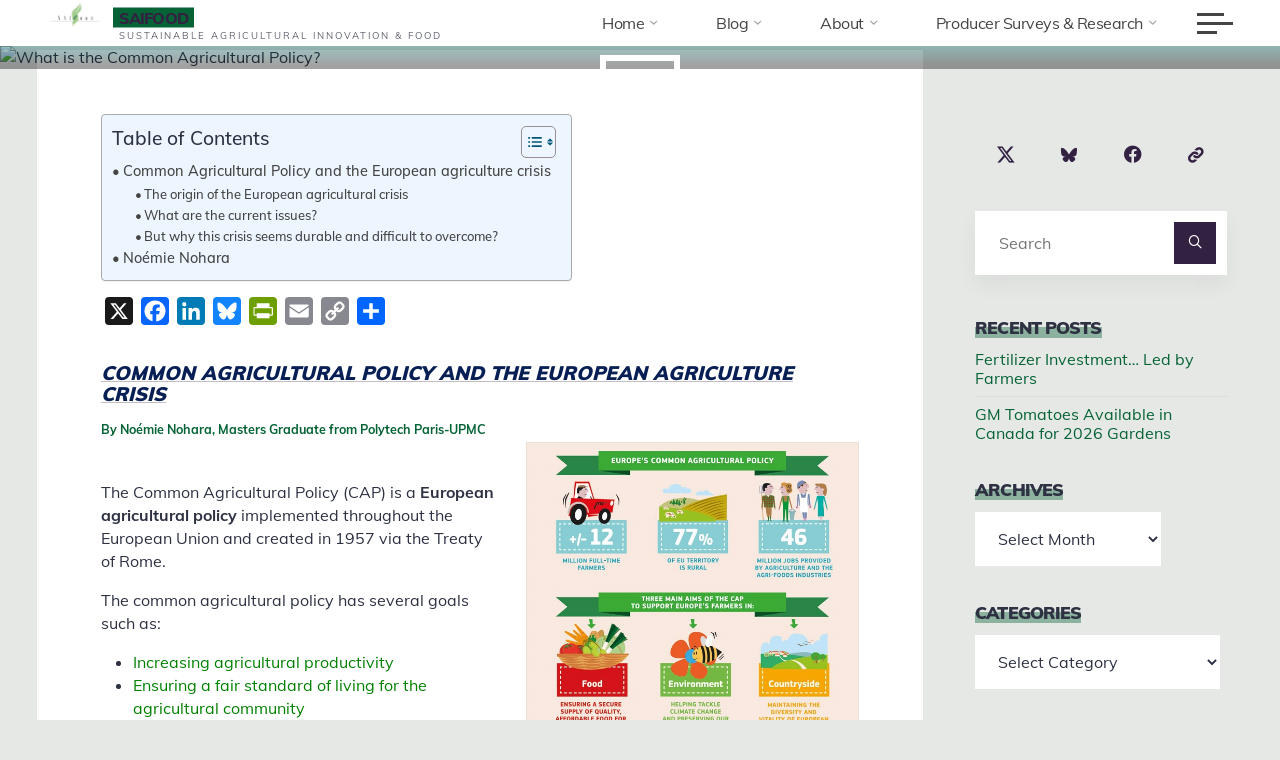

--- FILE ---
content_type: text/html; charset=UTF-8
request_url: https://saifood.ca/common-agricultural-policy/
body_size: 25587
content:
<!DOCTYPE html><html lang="en-US" prefix="og: https://ogp.me/ns#"><head><meta name="viewport" content="width=device-width, user-scalable=yes, initial-scale=1.0"><meta http-equiv="X-UA-Compatible" content="IE=edge"><meta charset="UTF-8"><link rel="profile" href="http://gmpg.org/xfn/11"><link rel="pingback" href="/xmlrpc.php"><title>What Is The Common Agricultural Policy? - SAIFood</title><meta name="description" content="Europe&#039;s agricultural policy, the Common Agricultural Policy (CAP) recently has been faced with an agricultural crisis, which has yet to be resolved."/><meta name="robots" content="follow, index, max-snippet:-1, max-video-preview:-1, max-image-preview:large"/><link rel="canonical" href="/common-agricultural-policy/"><meta property="og:locale" content="en_US"><meta property="og:type" content="article"><meta property="og:title" content="Common Agricultural Policy And The European Agriculture Crisis"><meta property="og:description" content="New to SAIFood guest blogger, Noémie Nohara, discusses Europe&#039;s agricultural policy, the Common Agricultural Policy (CAP). Recently the EU has been faced with an agricultural crisis, and Noémie examines how the CAP is handling the issues and why it has yet to resolve this crisis."><meta property="og:url" content="/common-agricultural-policy/"><meta property="og:site_name" content="SAIFood"><meta property="article:publisher" content="https://www.facebook.com/SAIFood.ca/"><meta property="article:tag" content="CAP"><meta property="article:tag" content="EU"><meta property="article:tag" content="Policy"><meta property="article:section" content="Agriculture"><meta property="og:updated_time" content="2024-05-17T13:54:02-06:00"><meta property="og:image" content="/wp-content/uploads/2017/06/noemie-2.png"><meta property="og:image:secure_url" content="/wp-content/uploads/2017/06/noemie-2.png"><meta property="og:image:width" content="624"><meta property="og:image:height" content="513"><meta property="og:image:alt" content="Common Agricultural Policy"><meta property="og:image:type" content="image/png"><meta property="article:published_time" content="2017-06-20T09:41:18-06:00"><meta property="article:modified_time" content="2024-05-17T13:54:02-06:00"><meta name="twitter:card" content="summary_large_image"><meta name="twitter:title" content="Common Agricultural Policy And The European Agriculture Crisis"><meta name="twitter:description" content="New to SAIFood guest blogger, Noémie Nohara, discusses Europe&#039;s agricultural policy, the Common Agricultural Policy (CAP). Recently the EU has been faced with an agricultural crisis, and Noémie examines how the CAP is handling the issues and why it has yet to resolve this crisis."><meta name="twitter:site" content="@SAIFood_blog"><meta name="twitter:creator" content="@SAIFood_blog"><meta name="twitter:image" content="/wp-content/uploads/2017/06/noemie-2.png"><meta name="twitter:label1" content="Written by"><meta name="twitter:data1" content="Guest"><meta name="twitter:label2" content="Time to read"><meta name="twitter:data2" content="4 minutes"> <script type="application/ld+json" class="rank-math-schema">{"@context":"https://schema.org","@graph":[{"@type":"Place","@id":"/#place","address":{"@type":"PostalAddress","addressLocality":"Saskatoon","addressRegion":"SK","addressCountry":"Canada"}},{"@type":"Organization","@id":"/#organization","name":"SAIFood","url":"https://saifood.ca","sameAs":["https://www.facebook.com/SAIFood.ca/","https://twitter.com/SAIFood_blog"],"address":{"@type":"PostalAddress","addressLocality":"Saskatoon","addressRegion":"SK","addressCountry":"Canada"},"logo":{"@type":"ImageObject","@id":"/#logo","url":"/wp-content/uploads/2021/05/cropped-SAIFood-wallpaper-3.png","contentUrl":"/wp-content/uploads/2021/05/cropped-SAIFood-wallpaper-3.png","caption":"SAIFood","inLanguage":"en-US","width":"1600","height":"642"},"location":{"@id":"/#place"}},{"@type":"WebSite","@id":"/#website","url":"https://saifood.ca","name":"SAIFood","publisher":{"@id":"/#organization"},"inLanguage":"en-US"},{"@type":"ImageObject","@id":"/wp-content/uploads/2017/06/Noemie-1.jpg","url":"/wp-content/uploads/2017/06/Noemie-1.jpg","width":"642","height":"650","inLanguage":"en-US"},{"@type":"WebPage","@id":"/common-agricultural-policy/#webpage","url":"/common-agricultural-policy/","name":"What Is The Common Agricultural Policy? - SAIFood","datePublished":"2017-06-20T09:41:18-06:00","dateModified":"2024-05-17T13:54:02-06:00","isPartOf":{"@id":"/#website"},"primaryImageOfPage":{"@id":"/wp-content/uploads/2017/06/Noemie-1.jpg"},"inLanguage":"en-US"},{"@type":"Person","@id":"/author/guest-blogger/","name":"Guest","url":"/author/guest-blogger/","image":{"@type":"ImageObject","@id":"https://secure.gravatar.com/avatar/2da33ebe5563612b80fe51087d3c58a1aa2365d86f465aa9e7d5be0171460212?s=96&amp;d=blank&amp;r=g","url":"https://secure.gravatar.com/avatar/2da33ebe5563612b80fe51087d3c58a1aa2365d86f465aa9e7d5be0171460212?s=96&amp;d=blank&amp;r=g","caption":"Guest","inLanguage":"en-US"},"sameAs":["/about-us/researchers/guest-authors/"],"worksFor":{"@id":"/#organization"}},{"@type":"BlogPosting","headline":"What Is The Common Agricultural Policy? - SAIFood","keywords":"Common Agricultural Policy","datePublished":"2017-06-20T09:41:18-06:00","dateModified":"2024-05-17T13:54:02-06:00","articleSection":"CAP, EU, Policy","author":{"@id":"/author/guest-blogger/","name":"Guest"},"publisher":{"@id":"/#organization"},"description":"Europe&#039;s agricultural policy, the Common Agricultural Policy (CAP) recently has been faced with an agricultural crisis, which has yet to be resolved.","name":"What Is The Common Agricultural Policy? - SAIFood","@id":"/common-agricultural-policy/#richSnippet","isPartOf":{"@id":"/common-agricultural-policy/#webpage"},"image":{"@id":"/wp-content/uploads/2017/06/Noemie-1.jpg"},"inLanguage":"en-US","mainEntityOfPage":{"@id":"/common-agricultural-policy/#webpage"}}]}</script> <link rel="amphtml" href="/common-agricultural-policy/amp/"><meta name="generator" content="AMP for WP 1.1.10"/><link rel='dns-prefetch' href='//static.addtoany.com'><link rel='dns-prefetch' href='//www.googletagmanager.com'><link rel='dns-prefetch' href='//fonts.googleapis.com'><link rel="alternate" type="application/rss+xml" title="SAIFood &raquo; Feed" href="/feed/"><link rel="alternate" type="application/rss+xml" title="SAIFood &raquo; Comments Feed" href="/comments/feed/"><link rel="alternate" type="application/rss+xml" title="SAIFood &raquo; What is the Common Agricultural Policy? Comments Feed" href="/common-agricultural-policy/feed/"><link rel="alternate" title="oEmbed (JSON)" type="application/json+oembed" href="/wp-json/oembed/1.0/embed?url=https%3A%2F%2Fsaifood.ca%2Fcommon-agricultural-policy%2F"><link rel="alternate" title="oEmbed (XML)" type="text/xml+oembed" href="/wp-json/oembed/1.0/embed?url=https%3A%2F%2Fsaifood.ca%2Fcommon-agricultural-policy%2F&#038;format=xml"><style type="text/css" media="all">@font-face{font-family:'Muli';font-display:block;font-style:normal;font-weight:200;src:url(https://fonts.gstatic.com/l/font?kit=7Aulp_0qiz-aVz7u3PJLcUMYOFlOkEk30e4&skey=2b55aa3f2f059b75&v=v34) format('woff')}@font-face{font-family:'Muli';font-display:block;font-style:normal;font-weight:300;src:url(https://fonts.gstatic.com/l/font?kit=7Aulp_0qiz-aVz7u3PJLcUMYOFmQkEk30e4&skey=2b55aa3f2f059b75&v=v34) format('woff')}@font-face{font-family:'Muli';font-display:block;font-style:normal;font-weight:400;src:url(https://fonts.gstatic.com/l/font?kit=7Aulp_0qiz-aVz7u3PJLcUMYOFnOkEk30e4&skey=2b55aa3f2f059b75&v=v34) format('woff')}@font-face{font-family:'Muli';font-display:block;font-style:normal;font-weight:500;src:url(https://fonts.gstatic.com/l/font?kit=7Aulp_0qiz-aVz7u3PJLcUMYOFn8kEk30e4&skey=2b55aa3f2f059b75&v=v34) format('woff')}@font-face{font-family:'Muli';font-display:block;font-style:normal;font-weight:600;src:url(https://fonts.gstatic.com/l/font?kit=7Aulp_0qiz-aVz7u3PJLcUMYOFkQl0k30e4&skey=2b55aa3f2f059b75&v=v34) format('woff')}@font-face{font-family:'Muli';font-display:block;font-style:normal;font-weight:700;src:url(https://fonts.gstatic.com/l/font?kit=7Aulp_0qiz-aVz7u3PJLcUMYOFkpl0k30e4&skey=2b55aa3f2f059b75&v=v34) format('woff')}@font-face{font-family:'Muli';font-display:block;font-style:normal;font-weight:800;src:url(https://fonts.gstatic.com/l/font?kit=7Aulp_0qiz-aVz7u3PJLcUMYOFlOl0k30e4&skey=2b55aa3f2f059b75&v=v34) format('woff')}@font-face{font-family:'Muli';font-display:block;font-style:normal;font-weight:900;src:url(https://fonts.gstatic.com/l/font?kit=7Aulp_0qiz-aVz7u3PJLcUMYOFlnl0k30e4&skey=2b55aa3f2f059b75&v=v34) format('woff')}@font-face{font-family:'Raleway';font-display:block;font-style:normal;font-weight:400;src:url(https://fonts.gstatic.com/l/font?kit=1Ptxg8zYS_SKggPN4iEgvnHyvveLxVvaorCIPrc&skey=30a27f2564731c64&v=v37) format('woff')}@font-face{font-family:'Raleway';font-display:block;font-style:normal;font-weight:900;src:url(https://fonts.gstatic.com/l/font?kit=1Ptxg8zYS_SKggPN4iEgvnHyvveLxVtzpbCIPrc&skey=30a27f2564731c64&v=v37) format('woff')}</style><style id='wp-img-auto-sizes-contain-inline-css'>img:is([sizes=auto i],[sizes^="auto," i]){contain-intrinsic-size:3000px 1500px}</style><style id='wp-emoji-styles-inline-css'>img.wp-smiley,img.emoji{display:inline !important;border:none !important;box-shadow:none !important;height:1em !important;width:1em !important;margin:0 0.07em !important;vertical-align:-0.1em !important;background:none !important;padding:0 !important}</style><style id='classic-theme-styles-inline-css'> .wp-block-button__link{color:#fff;background-color:#32373c;border-radius:9999px;box-shadow:none;text-decoration:none;padding:calc(.667em + 2px) calc(1.333em + 2px);font-size:1.125em}.wp-block-file__button{background:#32373c;color:#fff;text-decoration:none}</style><style id='global-styles-inline-css'>:root{--wp--preset--aspect-ratio--square:1;--wp--preset--aspect-ratio--4-3:4/3;--wp--preset--aspect-ratio--3-4:3/4;--wp--preset--aspect-ratio--3-2:3/2;--wp--preset--aspect-ratio--2-3:2/3;--wp--preset--aspect-ratio--16-9:16/9;--wp--preset--aspect-ratio--9-16:9/16;--wp--preset--color--black:#000000;--wp--preset--color--cyan-bluish-gray:#abb8c3;--wp--preset--color--white:#ffffff;--wp--preset--color--pale-pink:#f78da7;--wp--preset--color--vivid-red:#cf2e2e;--wp--preset--color--luminous-vivid-orange:#ff6900;--wp--preset--color--luminous-vivid-amber:#fcb900;--wp--preset--color--light-green-cyan:#7bdcb5;--wp--preset--color--vivid-green-cyan:#00d084;--wp--preset--color--pale-cyan-blue:#8ed1fc;--wp--preset--color--vivid-cyan-blue:#0693e3;--wp--preset--color--vivid-purple:#9b51e0;--wp--preset--color--accent-1:#332142;--wp--preset--color--accent-2:#056336;--wp--preset--color--headings:#071f54;--wp--preset--color--sitetext:#2d3142;--wp--preset--color--sitebg:#FFFFFF;--wp--preset--gradient--vivid-cyan-blue-to-vivid-purple:linear-gradient(135deg,rgb(6,147,227) 0%,rgb(155,81,224) 100%);--wp--preset--gradient--light-green-cyan-to-vivid-green-cyan:linear-gradient(135deg,rgb(122,220,180) 0%,rgb(0,208,130) 100%);--wp--preset--gradient--luminous-vivid-amber-to-luminous-vivid-orange:linear-gradient(135deg,rgb(252,185,0) 0%,rgb(255,105,0) 100%);--wp--preset--gradient--luminous-vivid-orange-to-vivid-red:linear-gradient(135deg,rgb(255,105,0) 0%,rgb(207,46,46) 100%);--wp--preset--gradient--very-light-gray-to-cyan-bluish-gray:linear-gradient(135deg,rgb(238,238,238) 0%,rgb(169,184,195) 100%);--wp--preset--gradient--cool-to-warm-spectrum:linear-gradient(135deg,rgb(74,234,220) 0%,rgb(151,120,209) 20%,rgb(207,42,186) 40%,rgb(238,44,130) 60%,rgb(251,105,98) 80%,rgb(254,248,76) 100%);--wp--preset--gradient--blush-light-purple:linear-gradient(135deg,rgb(255,206,236) 0%,rgb(152,150,240) 100%);--wp--preset--gradient--blush-bordeaux:linear-gradient(135deg,rgb(254,205,165) 0%,rgb(254,45,45) 50%,rgb(107,0,62) 100%);--wp--preset--gradient--luminous-dusk:linear-gradient(135deg,rgb(255,203,112) 0%,rgb(199,81,192) 50%,rgb(65,88,208) 100%);--wp--preset--gradient--pale-ocean:linear-gradient(135deg,rgb(255,245,203) 0%,rgb(182,227,212) 50%,rgb(51,167,181) 100%);--wp--preset--gradient--electric-grass:linear-gradient(135deg,rgb(202,248,128) 0%,rgb(113,206,126) 100%);--wp--preset--gradient--midnight:linear-gradient(135deg,rgb(2,3,129) 0%,rgb(40,116,252) 100%);--wp--preset--font-size--small:10px;--wp--preset--font-size--medium:20px;--wp--preset--font-size--large:25px;--wp--preset--font-size--x-large:42px;--wp--preset--font-size--normal:16px;--wp--preset--font-size--larger:40px;--wp--preset--spacing--20:0.44rem;--wp--preset--spacing--30:0.67rem;--wp--preset--spacing--40:1rem;--wp--preset--spacing--50:1.5rem;--wp--preset--spacing--60:2.25rem;--wp--preset--spacing--70:3.38rem;--wp--preset--spacing--80:5.06rem;--wp--preset--shadow--natural:6px 6px 9px rgba(0,0,0,0.2);--wp--preset--shadow--deep:12px 12px 50px rgba(0,0,0,0.4);--wp--preset--shadow--sharp:6px 6px 0px rgba(0,0,0,0.2);--wp--preset--shadow--outlined:6px 6px 0px -3px rgb(255,255,255),6px 6px rgb(0,0,0);--wp--preset--shadow--crisp:6px 6px 0px rgb(0,0,0)}:where(.is-layout-flex){gap:0.5em}:where(.is-layout-grid){gap:0.5em}body .is-layout-flex{display:flex}.is-layout-flex{flex-wrap:wrap;align-items:center}.is-layout-flex >:is(*,div){margin:0}body .is-layout-grid{display:grid}.is-layout-grid >:is(*,div){margin:0}:where(.wp-block-columns.is-layout-flex){gap:2em}:where(.wp-block-columns.is-layout-grid){gap:2em}:where(.wp-block-post-template.is-layout-flex){gap:1.25em}:where(.wp-block-post-template.is-layout-grid){gap:1.25em}.has-black-color{color:var(--wp--preset--color--black) !important}.has-cyan-bluish-gray-color{color:var(--wp--preset--color--cyan-bluish-gray) !important}.has-white-color{color:var(--wp--preset--color--white) !important}.has-pale-pink-color{color:var(--wp--preset--color--pale-pink) !important}.has-vivid-red-color{color:var(--wp--preset--color--vivid-red) !important}.has-luminous-vivid-orange-color{color:var(--wp--preset--color--luminous-vivid-orange) !important}.has-luminous-vivid-amber-color{color:var(--wp--preset--color--luminous-vivid-amber) !important}.has-light-green-cyan-color{color:var(--wp--preset--color--light-green-cyan) !important}.has-vivid-green-cyan-color{color:var(--wp--preset--color--vivid-green-cyan) !important}.has-pale-cyan-blue-color{color:var(--wp--preset--color--pale-cyan-blue) !important}.has-vivid-cyan-blue-color{color:var(--wp--preset--color--vivid-cyan-blue) !important}.has-vivid-purple-color{color:var(--wp--preset--color--vivid-purple) !important}.has-black-background-color{background-color:var(--wp--preset--color--black) !important}.has-cyan-bluish-gray-background-color{background-color:var(--wp--preset--color--cyan-bluish-gray) !important}.has-white-background-color{background-color:var(--wp--preset--color--white) !important}.has-pale-pink-background-color{background-color:var(--wp--preset--color--pale-pink) !important}.has-vivid-red-background-color{background-color:var(--wp--preset--color--vivid-red) !important}.has-luminous-vivid-orange-background-color{background-color:var(--wp--preset--color--luminous-vivid-orange) !important}.has-luminous-vivid-amber-background-color{background-color:var(--wp--preset--color--luminous-vivid-amber) !important}.has-light-green-cyan-background-color{background-color:var(--wp--preset--color--light-green-cyan) !important}.has-vivid-green-cyan-background-color{background-color:var(--wp--preset--color--vivid-green-cyan) !important}.has-pale-cyan-blue-background-color{background-color:var(--wp--preset--color--pale-cyan-blue) !important}.has-vivid-cyan-blue-background-color{background-color:var(--wp--preset--color--vivid-cyan-blue) !important}.has-vivid-purple-background-color{background-color:var(--wp--preset--color--vivid-purple) !important}.has-black-border-color{border-color:var(--wp--preset--color--black) !important}.has-cyan-bluish-gray-border-color{border-color:var(--wp--preset--color--cyan-bluish-gray) !important}.has-white-border-color{border-color:var(--wp--preset--color--white) !important}.has-pale-pink-border-color{border-color:var(--wp--preset--color--pale-pink) !important}.has-vivid-red-border-color{border-color:var(--wp--preset--color--vivid-red) !important}.has-luminous-vivid-orange-border-color{border-color:var(--wp--preset--color--luminous-vivid-orange) !important}.has-luminous-vivid-amber-border-color{border-color:var(--wp--preset--color--luminous-vivid-amber) !important}.has-light-green-cyan-border-color{border-color:var(--wp--preset--color--light-green-cyan) !important}.has-vivid-green-cyan-border-color{border-color:var(--wp--preset--color--vivid-green-cyan) !important}.has-pale-cyan-blue-border-color{border-color:var(--wp--preset--color--pale-cyan-blue) !important}.has-vivid-cyan-blue-border-color{border-color:var(--wp--preset--color--vivid-cyan-blue) !important}.has-vivid-purple-border-color{border-color:var(--wp--preset--color--vivid-purple) !important}.has-vivid-cyan-blue-to-vivid-purple-gradient-background{background:var(--wp--preset--gradient--vivid-cyan-blue-to-vivid-purple) !important}.has-light-green-cyan-to-vivid-green-cyan-gradient-background{background:var(--wp--preset--gradient--light-green-cyan-to-vivid-green-cyan) !important}.has-luminous-vivid-amber-to-luminous-vivid-orange-gradient-background{background:var(--wp--preset--gradient--luminous-vivid-amber-to-luminous-vivid-orange) !important}.has-luminous-vivid-orange-to-vivid-red-gradient-background{background:var(--wp--preset--gradient--luminous-vivid-orange-to-vivid-red) !important}.has-very-light-gray-to-cyan-bluish-gray-gradient-background{background:var(--wp--preset--gradient--very-light-gray-to-cyan-bluish-gray) !important}.has-cool-to-warm-spectrum-gradient-background{background:var(--wp--preset--gradient--cool-to-warm-spectrum) !important}.has-blush-light-purple-gradient-background{background:var(--wp--preset--gradient--blush-light-purple) !important}.has-blush-bordeaux-gradient-background{background:var(--wp--preset--gradient--blush-bordeaux) !important}.has-luminous-dusk-gradient-background{background:var(--wp--preset--gradient--luminous-dusk) !important}.has-pale-ocean-gradient-background{background:var(--wp--preset--gradient--pale-ocean) !important}.has-electric-grass-gradient-background{background:var(--wp--preset--gradient--electric-grass) !important}.has-midnight-gradient-background{background:var(--wp--preset--gradient--midnight) !important}.has-small-font-size{font-size:var(--wp--preset--font-size--small) !important}.has-medium-font-size{font-size:var(--wp--preset--font-size--medium) !important}.has-large-font-size{font-size:var(--wp--preset--font-size--large) !important}.has-x-large-font-size{font-size:var(--wp--preset--font-size--x-large) !important}:where(.wp-block-post-template.is-layout-flex){gap:1.25em}:where(.wp-block-post-template.is-layout-grid){gap:1.25em}:where(.wp-block-term-template.is-layout-flex){gap:1.25em}:where(.wp-block-term-template.is-layout-grid){gap:1.25em}:where(.wp-block-columns.is-layout-flex){gap:2em}:where(.wp-block-columns.is-layout-grid){gap:2em}:root:where(.wp-block-pullquote){font-size:1.5em;line-height:1.6}</style><style id='dominant-color-styles-inline-css'>img[data-dominant-color]:not(.has-transparency){background-color:var(--dominant-color)}</style><link rel='preload' as='style' onload='this.rel="stylesheet"' id='aeh-processed-header-0-css' href='/wp-content/uploads/aeh-cache/1767550655/com/processed-header-24a2e6e67d0653412df6976d593c499279429b8c.min.css' media='all'><script id="web-worker-offloading-js-before">window.partytown = {...(window.partytown || {}), ...{"lib":"\/wp-content\/plugins\/web-worker-offloading\/build\/","globalFns":["gtag","wp_has_consent","gtag"],"forward":["dataLayer.push","gtag","dataLayer.push","gtag"],"mainWindowAccessors":["_googlesitekitConsentCategoryMap","_googlesitekitConsents","wp_consent_type","wp_fallback_consent_type","wp_has_consent","waitfor_consent_hook"]}};//# sourceURL=web-worker-offloading-js-before</script> <script id="web-worker-offloading-js-after">const t={preserveBehavior:!1},e=e=>{if("string"==typeof e)return[e,t];const[n,r=t]=e;return[n,{...t,...r}]},n=Object.freeze((()=>{const t=new Set;let e=[];do{Object.getOwnPropertyNames(e).forEach((n=>{"function"==typeof e[n]&&t.add(n)}))}while((e=Object.getPrototypeOf(e))!==Object.prototype);return Array.from(t)})());!function(t,r,o,i,a,s,c,d,l,p,u=t,f){function h(){f||(f=1,"/"==(c=(s.lib||"/~partytown/")+(s.debug?"debug/":""))[0]&&(l=r.querySelectorAll('script[type="text/partytown"]'),i!=t?i.dispatchEvent(new CustomEvent("pt1",{detail:t})):(d=setTimeout(v,999999999),r.addEventListener("pt0",w),a?y(1):o.serviceWorker?o.serviceWorker.register(c+(s.swPath||"partytown-sw.js"),{scope:c}).then((function(t){t.active?y():t.installing&&t.installing.addEventListener("statechange",(function(t){"activated"==t.target.state&&y()}))}),console.error):v())))}function y(e){p=r.createElement(e?"script":"iframe"),t._pttab=Date.now(),e||(p.style.display="block",p.style.width="0",p.style.height="0",p.style.border="0",p.style.visibility="hidden",p.setAttribute("aria-hidden",!0)),p.src=c+"partytown-"+(e?"atomics.js?v=0.10.2-dev1727590485751":"sandbox-sw.html?"+t._pttab),r.querySelector(s.sandboxParent||"body").appendChild(p)}function v(n,o){for(w(),i==t&&(s.forward||[]).map((function(n){const[r]=e(n);delete t[r.split(".")[0]]})),n=0;n<l.length;n++)(o=r.createElement("script")).innerHTML=l[n].innerHTML,o.nonce=s.nonce,r.head.appendChild(o);p&&p.parentNode.removeChild(p)}function w(){clearTimeout(d)}s=t.partytown||{},i==t&&(s.forward||[]).map((function(r){const[o,{preserveBehavior:i}]=e(r);u=t,o.split(".").map((function(e,r,o){var a;u=u[o[r]]=r+1<o.length?u[o[r]]||(a=o[r+1],n.includes(a)?[]:{}):(()=>{let e=null;if(i){const{methodOrProperty:n,thisObject:r}=((t,e)=>{let n=t;for(let t=0;t<e.length-1;t+=1)n=n[e[t]];return{thisObject:n,methodOrProperty:e.length>0?n[e[e.length-1]]:void 0}})(t,o);"function"==typeof n&&(e=(...t)=>n.apply(r,...t))}return function(){let n;return e&&(n=e(arguments)),(t._ptf=t._ptf||[]).push(o,arguments),n}})()}))})),"complete"==r.readyState?h():(t.addEventListener("DOMContentLoaded",h),t.addEventListener("load",h))}(window,document,navigator,top,window.crossOriginIsolated);//# sourceURL=web-worker-offloading-js-after</script> <script id="addtoany-core-js-before">window.a2a_config=window.a2a_config||{};a2a_config.callbacks=[];a2a_config.overlays=[];a2a_config.templates={};//# sourceURL=addtoany-core-js-before</script> <script defer src="https://static.addtoany.com/menu/page.js" id="addtoany-core-js"></script> <script data-cfasync="false" src="/wp-includes/js/jquery/jquery.min.js?ver=3.7.1" id="jquery-core-js"></script> <script data-cfasync="false" src="/wp-includes/js/jquery/jquery-migrate.min.js?ver=3.4.1" id="jquery-migrate-js"></script> <script defer src="/wp-content/plugins/add-to-any/addtoany.min.js?ver=1.1" id="addtoany-jquery-js"></script>   <script type="text/partytown" src="https://www.googletagmanager.com/gtag/js?id=G-NVCMBF5R8F" id="google_gtagjs-js" async></script> <script id="google_gtagjs-js-after" type="text/partytown">window.dataLayer = window.dataLayer || [];function gtag(){dataLayer.push(arguments);}gtag("set","linker",{"domains":["saifood.ca"]});gtag("js", new Date());gtag("set", "developer_id.dZTNiMT", true);gtag("config", "G-NVCMBF5R8F", {"googlesitekit_post_type":"post","googlesitekit_post_date":"20170620","googlesitekit_post_categories":"Agriculture; Student Blogs"});//# sourceURL=google_gtagjs-js-after</script> <link rel="https://api.w.org/" href="/wp-json/"><link rel="alternate" title="JSON" type="application/json" href="/wp-json/wp/v2/posts/2840"><link rel="EditURI" type="application/rsd+xml" title="RSD" href="/xmlrpc.php?rsd"><meta name="generator" content="WordPress 6.9"><link rel='shortlink' href='/?p=2840'><meta http-equiv="x-dns-prefetch-control" content="on"><link rel="dns-prefetch" href="//cdn.jsdelivr.net"><meta name="generator" content="dominant-color-images 1.2.0"><meta name="generator" content="Site Kit by Google 1.168.0"><meta name="generator" content="performance-lab 4.0.0; plugins: dominant-color-images, embed-optimizer, image-prioritizer, performant-translations, speculation-rules, web-worker-offloading, webp-uploads"><meta name="generator" content="performant-translations 1.2.0"><meta name="generator" content="web-worker-offloading 0.2.0"><meta name="generator" content="webp-uploads 2.6.0"><meta name="description" content="Europe&#039;s agricultural policy, the Common Agricultural Policy (CAP) recently has been faced with an agricultural crisis, which has yet to be resolved."><link rel="author" href="/about-us/researchers/guest-authors/"><meta name="generator" content="speculation-rules 1.6.0"><style>.mc4wp-checkbox-wp-comment-form{clear:both;width:auto;display:block;position:static}.mc4wp-checkbox-wp-comment-form input{float:none;vertical-align:middle;-webkit-appearance:checkbox;width:auto;max-width:21px;margin:0 6px 0 0;padding:0;position:static;display:inline-block!important}.mc4wp-checkbox-wp-comment-form label{float:none;cursor:pointer;width:auto;margin:0 0 16px;display:block;position:static}</style><style>.mc4wp-checkbox-wp-registration-form{clear:both;width:auto;display:block;position:static}.mc4wp-checkbox-wp-registration-form input{float:none;vertical-align:middle;-webkit-appearance:checkbox;width:auto;max-width:21px;margin:0 6px 0 0;padding:0;position:static;display:inline-block!important}.mc4wp-checkbox-wp-registration-form label{float:none;cursor:pointer;width:auto;margin:0 0 16px;display:block;position:static}</style><meta name="generator" content="Elementor 3.33.4; features: e_font_icon_svg, additional_custom_breakpoints; settings: css_print_method-external, google_font-enabled, font_display-auto"><meta name="generator" content="optimization-detective 1.0.0-beta3"><style>.e-con.e-parent:nth-of-type(n+4):not(.e-lazyloaded):not(.e-no-lazyload),.e-con.e-parent:nth-of-type(n+4):not(.e-lazyloaded):not(.e-no-lazyload) *{background-image:none !important}@media screen and (max-height:1024px){.e-con.e-parent:nth-of-type(n+3):not(.e-lazyloaded):not(.e-no-lazyload),.e-con.e-parent:nth-of-type(n+3):not(.e-lazyloaded):not(.e-no-lazyload) *{background-image:none !important}}@media screen and (max-height:640px){.e-con.e-parent:nth-of-type(n+2):not(.e-lazyloaded):not(.e-no-lazyload),.e-con.e-parent:nth-of-type(n+2):not(.e-lazyloaded):not(.e-no-lazyload) *{background-image:none !important}}</style><meta name="generator" content="embed-optimizer 1.0.0-beta2"><meta name="generator" content="image-prioritizer 1.0.0-beta2"> <noscript><style>.cryout .cryout-preloader{display:none}.cryout img[loading="lazy"]{opacity:1}</style></noscript><link rel="icon" href="/wp-content/uploads/2015/01/SAIFood_square_nologo2-54ca4638v1_site_icon-32x32.png" sizes="32x32"><link rel="icon" href="/wp-content/uploads/2015/01/SAIFood_square_nologo2-54ca4638v1_site_icon-256x256.png" sizes="192x192"><link rel="apple-touch-icon" href="/wp-content/uploads/2015/01/SAIFood_square_nologo2-54ca4638v1_site_icon-256x256.png"><meta name="msapplication-TileImage" content="/wp-content/uploads/2015/01/SAIFood_square_nologo2-54ca4638v1_site_icon.png"><style id="wpr_lightbox_styles">.lg-backdrop{background-color:rgba(0,0,0,0.6) !important}.lg-toolbar,.lg-dropdown{background-color:rgba(0,0,0,0.8) !important}.lg-dropdown:after{border-bottom-color:rgba(0,0,0,0.8) !important}.lg-sub-html{background-color:rgba(0,0,0,0.8) !important}.lg-thumb-outer,.lg-progress-bar{background-color:#444444 !important}.lg-progress{background-color:#a90707 !important}.lg-icon{color:#efefef !important;font-size:20px !important}.lg-icon.lg-toogle-thumb{font-size:24px !important}.lg-icon:hover,.lg-dropdown-text:hover{color:#ffffff !important}.lg-sub-html,.lg-dropdown-text{color:#efefef !important;font-size:14px !important}#lg-counter{color:#efefef !important;font-size:14px !important}.lg-prev,.lg-next{font-size:35px !important} .lg-icon{background-color:transparent !important}#lg-counter{opacity:0.9}.lg-thumb-outer{padding:0 10px}.lg-thumb-item{border-radius:0 !important;border:none !important;opacity:0.5}.lg-thumb-item.active{opacity:1}</style><link data-od-added-tag rel="preload" fetchpriority="high" as="image" href="/wp-content/uploads/2025/03/cropped-Saifood-10-year-1-png.avif" media="screen and (782px &lt; width)"></head><body class="wp-singular post-template-default single single-post postid-2840 single-format-standard wp-custom-logo wp-embed-responsive wp-theme-bravada wp-child-theme-sculpt eio-default bravada-image-none bravada-caption-zero bravada-totop-normal bravada-clean-table bravada-menu-right bravada-topsection-normal bravada-responsive-headerimage bravada-responsive-featured bravada-magazine-two bravada-magazine-layout bravada-comment-placeholder bravada-comment-icons bravada-normalizedtags bravada-animated-title bravada-article-animation-fade elementor-default elementor-kit-13292 sculpt-child" itemscope itemtype="http://schema.org/WebPage"> <a class="skip-link screen-reader-text" href="#main" title="Skip to content"> Skip to content </a><div class="cryout-preloader"><div class="cryout-preloader-inside"><div class="bounce1"></div><div class="bounce2"></div></div></div><div id="site-wrapper"><header id="masthead" class="cryout" itemscope itemtype="http://schema.org/WPHeader"><div id="site-header-main"><div class="site-header-top"><div class="site-header-inside"><div id="header-menu" itemscope itemtype="http://schema.org/SiteNavigationElement"></div></div></div><nav id="mobile-menu" tabindex="-1"><div class="side-menu side-section"><ul id="mobile-nav"><li ><a href="/"><span>Home</span></a></li><li class="page_item page-item-18640 page_item_has_children"><a href="/producer-surveys-research/"><span>Producer Surveys &#038; Research</span></a><ul class='children'><li class="page_item page-item-13848 page_item_has_children"><a href="/producer-surveys-research/crop-rotation-survey/"><span>Crop Rotation Survey</span></a><ul class='children'><li class="page_item page-item-15376"><a href="/producer-surveys-research/crop-rotation-survey/enrivonmental-change-webinars-2021/"><span>CRS Webinar Series</span></a></li></ul></li><li class="page_item page-item-17989"><a href="/producer-surveys-research/forage-rotation-survey/"><span>Forage Rotation Survey</span></a></li></ul></li><li class="page_item page-item-8 page_item_has_children"><a href="/about-us/"><span>About SAIFood</span></a><ul class='children'><li class="page_item page-item-9 page_item_has_children"><a href="/about-us/researchers/"><span>Authors</span></a><ul class='children'><li class="page_item page-item-22633"><a href="/about-us/researchers/dr-luiza-favaratto/"><span>Dr. Luíza Favaratto</span></a></li><li class="page_item page-item-49"><a href="/about-us/researchers/dr-stuart-smyth/"><span>Dr. Stuart Smyth</span></a></li><li class="page_item page-item-52"><a href="/about-us/researchers/savannah-gleim/"><span>Savannah Gleim</span></a></li><li class="page_item page-item-12282"><a href="/about-us/researchers/chelsea-sutherland/"><span>Chelsea Sutherland</span></a></li><li class="page_item page-item-17300"><a href="/about-us/researchers/claire-williams/"><span>Claire Williams</span></a></li><li class="page_item page-item-58"><a href="/about-us/researchers/guest-authors/"><span>Guest Authors</span></a></li></ul></li><li class="page_item page-item-4"><a href="/about-us/contact/"><span>Contact Us</span></a></li></ul></li><li class="page_item page-item-11 page_item_has_children current_page_parent"><a href="/blog/"><span>Blog</span></a><ul class='children'><li class="page_item page-item-18549"><a href="/blog/glossary/"><span>Glossary</span></a></li><li class="page_item page-item-4159"><a href="/blog/student-page/"><span>Student Page</span></a></li></ul></li><li class="page_item page-item-620"><a href="/sitemap/"><span>SAIFood Site Map</span></a></li><li class="page_item page-item-2504"><a href="/agriculture-innovation/ask-saifood/"><span>Ask SAIFood</span></a></li><li class="page_item page-item-2068"><a href="/agriculture-innovation/newsletter-subscription/"><span>Newsletter</span></a></li><li class="page_item page-item-495"><a href="/agriculture-innovation/news/"><span>News</span></a></li></ul></div><div class="side-socials side-section"><div class="widget-side-section-inner"> <section class="side-section-element widget_cryout_socials"><div class="widget-socials"> <nav id="sheader" class="socials"><a target="_blank" href="http://www.twitter.com/SAIFood_blog" class="menu-item menu-item-type-custom menu-item-object-custom menu-item-2159"><span>Twitter</span></a><a target="_blank" href="https://bsky.app/profile/saifood.bsky.social" class="menu-item menu-item-type-custom menu-item-object-custom menu-item-21361"><span>Bluesky</span></a><a target="_blank" href="https://www.facebook.com/SAIFood.ca" class="menu-item menu-item-type-custom menu-item-object-custom menu-item-21362"><span>Facebook</span></a><a href="/about-us/contact/" class="menu-item menu-item-type-post_type menu-item-object-page menu-item-2165"><span>Contact Us</span></a></nav></div> </section></div></div> </nav> <div class="site-header-bottom"><div class="site-header-bottom-fixed"><div class="site-header-inside"><div id="branding"><div class="identity"><a href="/" id="logo" class="custom-logo-link" title="SAIFood" rel="home"><img data-od-replaced-sizes="(max-width: 538px) 100vw, 538px" data-od-xpath="/HTML/BODY/DIV[@id=&apos;site-wrapper&apos;]/*[1][self::HEADER]/*[1][self::DIV]/*[3][self::DIV]/*[1][self::DIV]/*[1][self::DIV]/*[1][self::DIV]/*[1][self::DIV]/*[1][self::A]/*[1][self::IMG]" src="/wp-content/uploads/2024/01/cropped-1-2.jpg" class="custom-logo" alt="SAIFood" decoding="async" srcset="/wp-content/uploads/2024/01/cropped-1-2.jpg 538w, /wp-content/uploads/2024/01/cropped-1-2-450x243.jpg 450w, /wp-content/uploads/2024/01/cropped-1-2-150x81.jpg 150w, /wp-content/uploads/2024/01/cropped-1-2-435x235.jpg 435w" sizes="(782px &lt; width) 75px, (max-width: 538px) 100vw, 538px"></a></div><div id="site-text"><div itemprop="headline" id="site-title"><span> <a href="/" title="Sustainable Agricultural Innovation &amp; Food" rel="home">SAIFood</a> </span></div><span id="site-description" itemprop="description" >Sustainable Agricultural Innovation &amp; Food</span></div></div><div class='menu-burger'> <button class='hamburger' type='button' aria-label="Main menu"> <span></span> <span></span> <span></span> </button></div> <nav id="access" aria-label="Top Menu" itemscope itemtype="http://schema.org/SiteNavigationElement"><div><ul id="top-nav" class=""><li id="menu-item-795" class="menu-item menu-item-type-post_type menu-item-object-page menu-item-home menu-item-has-children menu-item-795"><a href="/"><span>Home</span></a><ul class="sub-menu"><li id="menu-item-829" class="menu-item menu-item-type-post_type menu-item-object-page menu-item-829"><a href="/agriculture-innovation/news/"><span>News</span></a></li><li id="menu-item-13695" class="menu-item menu-item-type-post_type menu-item-object-page menu-item-13695"><a href="/agriculture-innovation/newsletter-subscription/"><span>Newsletter</span></a></li><li id="menu-item-2520" class="menu-item menu-item-type-post_type menu-item-object-page menu-item-2520"><a href="/agriculture-innovation/ask-saifood/"><span>Ask SAIFood</span></a></li></ul></li><li id="menu-item-797" class="menu-item menu-item-type-post_type menu-item-object-page current_page_parent menu-item-has-children menu-item-797"><a href="/blog/"><span>Blog</span></a><ul class="sub-menu"><li id="menu-item-18596" class="menu-item menu-item-type-post_type menu-item-object-page menu-item-18596"><a href="/blog/glossary/"><span>Glossary</span></a></li><li id="menu-item-4163" class="menu-item menu-item-type-post_type menu-item-object-page menu-item-4163"><a href="/blog/student-page/"><span>Student Page</span></a></li></ul></li><li id="menu-item-796" class="menu-item menu-item-type-post_type menu-item-object-page menu-item-has-children menu-item-796"><a href="/about-us/"><span>About</span></a><ul class="sub-menu"><li id="menu-item-2151" class="menu-item menu-item-type-post_type menu-item-object-page menu-item-has-children menu-item-2151"><a href="/about-us/researchers/"><span>Authors</span></a><ul class="sub-menu"><li id="menu-item-2154" class="menu-item menu-item-type-post_type menu-item-object-page menu-item-2154"><a href="/about-us/researchers/dr-stuart-smyth/"><span>Dr. Stuart Smyth</span></a></li><li id="menu-item-2153" class="menu-item menu-item-type-post_type menu-item-object-page menu-item-2153"><a href="/about-us/researchers/savannah-gleim/"><span>Savannah Gleim</span></a></li><li id="menu-item-12441" class="menu-item menu-item-type-post_type menu-item-object-page menu-item-12441"><a href="/about-us/researchers/chelsea-sutherland/"><span>Chelsea Sutherland</span></a></li><li id="menu-item-18404" class="menu-item menu-item-type-post_type menu-item-object-page menu-item-18404"><a href="/about-us/researchers/claire-williams/"><span>Claire Williams</span></a></li><li id="menu-item-22640" class="menu-item menu-item-type-post_type menu-item-object-page menu-item-22640"><a href="/about-us/researchers/dr-luiza-favaratto/"><span>Dr. Luíza Favaratto</span></a></li><li id="menu-item-2152" class="menu-item menu-item-type-post_type menu-item-object-page menu-item-2152"><a href="/about-us/researchers/guest-authors/"><span>Guest Authors</span></a></li></ul></li><li id="menu-item-798" class="menu-item menu-item-type-post_type menu-item-object-page menu-item-798"><a href="/about-us/contact/"><span>Contact Us</span></a></li></ul></li><li id="menu-item-18651" class="menu-item menu-item-type-post_type menu-item-object-page menu-item-has-children menu-item-18651"><a href="/producer-surveys-research/" title="Research &#038; Surveys"><span>Producer Surveys &#038; Research</span></a><ul class="sub-menu"><li id="menu-item-18639" class="menu-item menu-item-type-post_type menu-item-object-page menu-item-18639"><a href="/producer-surveys-research/forage-rotation-survey/"><span>Forage Rotation Survey</span></a></li><li id="menu-item-13868" class="menu-item menu-item-type-post_type menu-item-object-page menu-item-has-children menu-item-13868"><a href="/producer-surveys-research/crop-rotation-survey/"><span>Crop Rotation Survey</span></a><ul class="sub-menu"><li id="menu-item-15394" class="menu-item menu-item-type-post_type menu-item-object-page menu-item-15394"><a href="/producer-surveys-research/crop-rotation-survey/enrivonmental-change-webinars-2021/"><span>CRS Webinar Series</span></a></li></ul></li></ul></li></ul></div> </nav></div></div></div></div><div id="header-image-main"><div id="header-image-main-inside"> <a href="#main" class="meta-arrow" tabindex="-1"> <i class="icon-arrow" title="Read more"></i> </a><div id="header-overlay"></div><div data-od-xpath="/HTML/BODY/DIV[@id=&apos;site-wrapper&apos;]/*[1][self::HEADER]/*[2][self::DIV]/*[1][self::DIV]/*[3][self::DIV]" class="header-image" style="background-image: url(/wp-content/uploads/2025/03/cropped-Saifood-10-year-1-png.avif)" ></div> <img data-od-xpath="/HTML/BODY/DIV[@id=&apos;site-wrapper&apos;]/*[1][self::HEADER]/*[2][self::DIV]/*[1][self::DIV]/*[4][self::IMG]" class="header-image" alt="What is the Common Agricultural Policy?" src="/wp-content/uploads/2025/03/cropped-Saifood-10-year-1-png.avif"><div id="header-page-title"><div id="header-page-title-inside"><div class="entry-meta pretitle-meta"> <span class="bl_categ" ><i class="icon-category icon-metas" title="Categories"></i><span class="category-metas"> <a href="/category/agriculture/" rel="category tag">Agriculture</a> <span class="sep"></span> <a href="/category/student-blogs/" rel="category tag">Student Blogs</a></span></span></div><div class="entry-title">What is the Common Agricultural Policy?</div><div class="entry-meta aftertitle-meta"> <span class="onDate date" > <i class="icon-date icon-metas" title="Date"></i> <time class="published" datetime="2017-06-20T09:41:18-06:00" itemprop="datePublished"> 06/20/2017 </time> <time class="updated" datetime="2024-05-17T13:54:02-06:00" itemprop="dateModified">05/17/2024</time> </span><div class="author-container"><span class="author vcard" itemscope itemtype="http://schema.org/Person" itemprop="author"><a class="url fn n" rel="author" href="/author/guest-blogger/" title="View all posts by Guest" itemprop="url"> <span class="author-avatar" ><img data-od-added-sizes data-od-xpath="/HTML/BODY/DIV[@id=&apos;site-wrapper&apos;]/*[1][self::HEADER]/*[2][self::DIV]/*[1][self::DIV]/*[5][self::DIV]/*[1][self::DIV]/*[3][self::DIV]/*[2][self::DIV]/*[1][self::SPAN]/*[1][self::A]/*[1][self::SPAN]/*[1][self::IMG]" sizes="(782px &lt; width) 80px" alt='' src='https://secure.gravatar.com/avatar/2da33ebe5563612b80fe51087d3c58a1aa2365d86f465aa9e7d5be0171460212?s=96&#038;d=blank&#038;r=g' srcset='https://secure.gravatar.com/avatar/2da33ebe5563612b80fe51087d3c58a1aa2365d86f465aa9e7d5be0171460212?s=192&#038;d=blank&#038;r=g 2x' class='avatar avatar-96 photo' height='96' width='96' decoding='async'/></span> <em itemprop="name">Guest</em></a></span></div></div><div class="byline"></div></div></div></div></div></header><div id="content" class="cryout"><div id="container" class="two-columns-right"> <main id="main" class="main"> <article id="post-2840" class="post-2840 post type-post status-publish format-standard has-post-thumbnail hentry category-agriculture category-student-blogs tag-cap tag-eu tag-policy" itemscope itemtype="http://schema.org/Article" itemprop="mainEntity"><div class="schema-image"><div class="post-thumbnail-container" itemprop="image" itemscope itemtype="http://schema.org/ImageObject"><div class="entry-meta"></div> <a data-od-xpath="/HTML/BODY/DIV[@id=&apos;site-wrapper&apos;]/*[2][self::DIV]/*[1][self::DIV]/*[1][self::MAIN]/*[1][self::ARTICLE]/*[1][self::DIV]/*[1][self::DIV]/*[2][self::A]" class="post-featured-image" href="/common-agricultural-policy/" title="What is the Common Agricultural Policy?" style="background-image: url(/wp-content/uploads/2017/06/Noemie-1.jpg)" tabindex="-1"> </a> <picture class="responsive-featured-image"> <source media="(max-width: 1152px)" sizes="(max-width: 800px) 100vw,(max-width: 1152px) 50vw, 925px" srcset="/wp-content/uploads/2017/06/Noemie-1.jpg 512w"> <source media="(max-width: 800px)" sizes="(max-width: 800px) 100vw,(max-width: 1152px) 50vw, 925px" srcset="/wp-content/uploads/2017/06/Noemie-1.jpg 800w"> <img data-od-removed-fetchpriority="high" data-od-xpath="/HTML/BODY/DIV[@id=&apos;site-wrapper&apos;]/*[2][self::DIV]/*[1][self::DIV]/*[1][self::MAIN]/*[1][self::ARTICLE]/*[1][self::DIV]/*[1][self::DIV]/*[3][self::PICTURE]/*[3][self::IMG]" alt="What is the Common Agricultural Policy?" itemprop="url" src="/wp-content/uploads/2017/06/Noemie-1.jpg" width="277" height="280"> </picture><meta itemprop="width" content="277"><meta itemprop="height" content="280"><div class="featured-image-overlay"> <a class="featured-image-link" href="/common-agricultural-policy/" title="What is the Common Agricultural Policy?" tabindex="-1"></a></div></div></div><div class="article-inner"> <header><div class="entry-meta beforetitle-meta"> <span class="bl_categ" ><i class="icon-category icon-metas" title="Categories"></i><span class="category-metas"> <a href="/category/agriculture/" rel="category tag">Agriculture</a> <span class="sep"></span> <a href="/category/student-blogs/" rel="category tag">Student Blogs</a></span></span></div><h1 class="entry-title singular-title" itemprop="headline">What is the Common Agricultural Policy?</h1><div class="entry-meta aftertitle-meta"><div class="author-container"><span class="author vcard" itemscope itemtype="http://schema.org/Person" itemprop="author"><a class="url fn n" rel="author" href="/author/guest-blogger/" title="View all posts by Guest" itemprop="url"> <span class="author-avatar" ><img data-od-added-sizes data-od-xpath="/HTML/BODY/DIV[@id=&apos;site-wrapper&apos;]/*[2][self::DIV]/*[1][self::DIV]/*[1][self::MAIN]/*[1][self::ARTICLE]/*[2][self::DIV]/*[1][self::HEADER]/*[3][self::DIV]/*[1][self::DIV]/*[1][self::SPAN]/*[1][self::A]/*[1][self::SPAN]/*[1][self::IMG]" sizes="" alt='' src='https://secure.gravatar.com/avatar/2da33ebe5563612b80fe51087d3c58a1aa2365d86f465aa9e7d5be0171460212?s=96&#038;d=blank&#038;r=g' srcset='https://secure.gravatar.com/avatar/2da33ebe5563612b80fe51087d3c58a1aa2365d86f465aa9e7d5be0171460212?s=192&#038;d=blank&#038;r=g 2x' class='avatar avatar-96 photo' height='96' width='96' decoding='async'/></span> <em itemprop="name">Guest</em></a></span></div> <span class="onDate date" > <i class="icon-date icon-metas" title="Date"></i> <time class="published" datetime="2017-06-20T09:41:18-06:00" itemprop="datePublished"> 06/20/2017 </time> <time class="updated" datetime="2024-05-17T13:54:02-06:00" itemprop="dateModified">05/17/2024</time> </span></div></header><div class="entry-content" itemprop="articleBody"><div id="ez-toc-container" class="ez-toc-v2_0_80 counter-hierarchy ez-toc-counter ez-toc-light-blue ez-toc-container-direction"><div class="ez-toc-title-container"> <label class="ez-toc-title" style="cursor:inherit">Table of Contents</label> <span class="ez-toc-title-toggle"><a href="#" class="ez-toc-pull-right ez-toc-btn ez-toc-btn-xs ez-toc-btn-default ez-toc-toggle" aria-label="Toggle Table of Content"><span class="ez-toc-js-icon-con"><span class=""><span class="eztoc-hide" style="display:none;">Toggle</span><span class="ez-toc-icon-toggle-span"><svg style="fill: #02567a;color:#02567a" xmlns="http://www.w3.org/2000/svg" class="list-377408" width="20px" height="20px" viewbox="0 0 24 24" fill="none"><path d="M6 6H4v2h2V6zm14 0H8v2h12V6zM4 11h2v2H4v-2zm16 0H8v2h12v-2zM4 16h2v2H4v-2zm16 0H8v2h12v-2z" fill="currentColor"></path></svg><svg style="fill: #02567a;color:#02567a" class="arrow-unsorted-368013" xmlns="http://www.w3.org/2000/svg" width="10px" height="10px" viewbox="0 0 24 24" version="1.2" baseprofile="tiny"><path d="M18.2 9.3l-6.2-6.3-6.2 6.3c-.2.2-.3.4-.3.7s.1.5.3.7c.2.2.4.3.7.3h11c.3 0 .5-.1.7-.3.2-.2.3-.5.3-.7s-.1-.5-.3-.7zM5.8 14.7l6.2 6.3 6.2-6.3c.2-.2.3-.5.3-.7s-.1-.5-.3-.7c-.2-.2-.4-.3-.7-.3h-11c-.3 0-.5.1-.7.3-.2.2-.3.5-.3.7s.1.5.3.7z"></path></svg></span></span></span></a></span></div> <nav><ul class="ez-toc-list ez-toc-list-level-1 "><li class="ez-toc-page-1 ez-toc-heading-level-4"><a class="ez-toc-link ez-toc-heading-1" href="#common_agricultural_policy_and_the_european_agriculture_crisis">Common Agricultural Policy and the European agriculture crisis</a><ul class="ez-toc-list-level-5"><li class="ez-toc-heading-level-5"><a class="ez-toc-link ez-toc-heading-2" href="#the_origin_of_the_european_agricultural_crisis">The origin of the European agricultural crisis</a></li><li class="ez-toc-page-1 ez-toc-heading-level-5"><a class="ez-toc-link ez-toc-heading-3" href="#what_are_the_current_issues">What are the current issues?</a></li><li class="ez-toc-page-1 ez-toc-heading-level-5"><a class="ez-toc-link ez-toc-heading-4" href="#but_why_this_crisis_seems_durable_and_difficult_to_overcome">But why this crisis seems durable and difficult to overcome?</a></li></ul></li><li class="ez-toc-page-1 ez-toc-heading-level-4"><a class="ez-toc-link ez-toc-heading-5" href="#noemie_nohara">No&eacute;mie Nohara</a></li></ul></nav></div><div class="addtoany_share_save_container addtoany_content addtoany_content_top"><div class="a2a_kit a2a_kit_size_28 addtoany_list" data-a2a-url="/common-agricultural-policy/" data-a2a-title="What is the Common Agricultural Policy?"><a class="a2a_button_x" href="https://www.addtoany.com/add_to/x?linkurl=https%3A%2F%2Fsaifood.ca%2Fcommon-agricultural-policy%2F&amp;linkname=What%20is%20the%20Common%20Agricultural%20Policy%3F" title="X" rel="nofollow noopener" target="_blank"></a><a class="a2a_button_facebook" href="https://www.addtoany.com/add_to/facebook?linkurl=https%3A%2F%2Fsaifood.ca%2Fcommon-agricultural-policy%2F&amp;linkname=What%20is%20the%20Common%20Agricultural%20Policy%3F" title="Facebook" rel="nofollow noopener" target="_blank"></a><a class="a2a_button_linkedin" href="https://www.addtoany.com/add_to/linkedin?linkurl=https%3A%2F%2Fsaifood.ca%2Fcommon-agricultural-policy%2F&amp;linkname=What%20is%20the%20Common%20Agricultural%20Policy%3F" title="LinkedIn" rel="nofollow noopener" target="_blank"></a><a class="a2a_button_bluesky" href="https://www.addtoany.com/add_to/bluesky?linkurl=https%3A%2F%2Fsaifood.ca%2Fcommon-agricultural-policy%2F&amp;linkname=What%20is%20the%20Common%20Agricultural%20Policy%3F" title="Bluesky" rel="nofollow noopener" target="_blank"></a><a class="a2a_button_printfriendly" href="https://www.addtoany.com/add_to/printfriendly?linkurl=https%3A%2F%2Fsaifood.ca%2Fcommon-agricultural-policy%2F&amp;linkname=What%20is%20the%20Common%20Agricultural%20Policy%3F" title="PrintFriendly" rel="nofollow noopener" target="_blank"></a><a class="a2a_button_email" href="https://www.addtoany.com/add_to/email?linkurl=https%3A%2F%2Fsaifood.ca%2Fcommon-agricultural-policy%2F&amp;linkname=What%20is%20the%20Common%20Agricultural%20Policy%3F" title="Email" rel="nofollow noopener" target="_blank"></a><a class="a2a_button_copy_link" href="https://www.addtoany.com/add_to/copy_link?linkurl=https%3A%2F%2Fsaifood.ca%2Fcommon-agricultural-policy%2F&amp;linkname=What%20is%20the%20Common%20Agricultural%20Policy%3F" title="Copy Link" rel="nofollow noopener" target="_blank"></a><a class="a2a_dd addtoany_share_save addtoany_share" href="https://www.addtoany.com/share"></a></div></div><h4 style="text-align: left;"><span class="ez-toc-section" id="common_agricultural_policy_and_the_european_agriculture_crisis"></span><em>Common Agricultural Policy and the European agriculture crisis</em><span class="ez-toc-section-end"></span></h4><h6>By&nbsp;No&eacute;mie Nohara, Masters Graduate from&nbsp;Polytech Paris-UPMC</h6> <figure id="attachment_2841" aria-describedby="caption-attachment-2841" style="width: 333px" class="wp-caption alignright"><a href="http://ec.europa.eu/agriculture/cap-for-our-roots/index_fr.htm" target="_blank" rel="noopener"><img data-od-replaced-sizes="(max-width: 333px) 100vw, 333px" data-od-xpath="/HTML/BODY/DIV[@id=&apos;site-wrapper&apos;]/*[2][self::DIV]/*[1][self::DIV]/*[1][self::MAIN]/*[1][self::ARTICLE]/*[2][self::DIV]/*[2][self::DIV]/*[5][self::FIGURE]/*[1][self::A]/*[1][self::IMG]" decoding="async" class="wp-image-2841" src="/wp-content/uploads/2017/06/Noemie-1-632x640.jpg" alt="What is the Common Agricultural Policy? 1" width="333" height="337" srcset="/wp-content/uploads/2017/06/Noemie-1-632x640.jpg 632w, /wp-content/uploads/2017/06/Noemie-1-198x200.jpg 198w, /wp-content/uploads/2017/06/Noemie-1.jpg 642w" sizes="(782px &lt; width) 333px, (max-width: 333px) 100vw, 333px"/></a><figcaption id="caption-attachment-2841" class="wp-caption-text">Figure 1: <a href="http://ec.europa.eu/agriculture/cap-for-our-roots/index_fr.htm" target="_blank" rel="noopener noreferrer">Definition of the Europe&rsquo;s Common Agricultural Policy</a>&nbsp;<br><span style="font-size: 8pt;">Further explanation about the CAP: <a href="https://www.youtube.com/watch?v=eE9FmSjoY1c&amp;list=PLYWlK_NIeD2lamhzITVgcZXY092HrhSGG" target="_blank" rel="noopener noreferrer">click here</a></span><br><span style="font-size: 8pt;">To know more about the CAP history: <a href="http://ec.europa.eu/agriculture/50-years-of-cap/files/history/history_book_lr_en.pdf" target="_blank" rel="noopener noreferrer">click here</a></span></figcaption></figure><p>&nbsp;</p><p>The Common Agricultural Policy (CAP) is a <strong>European agricultural policy</strong> implemented throughout the European Union and created in 1957 via the Treaty of Rome.</p><p>The common agricultural policy has several goals such as:</p><ul><li><span style="color: #008000;">Increasing agricultural productivity</span></li><li><span style="color: #008000;">Ensuring a fair standard of living for the agricultural community</span></li><li><span style="color: #008000;">Stabilizing markets</span></li><li><span style="color: #008000;">Ensuring supply security</span></li><li><span style="color: #008000;">Ensuring reasonable prices for consumers.</span></li></ul><p>To do so, the CAP has recourse to various ways such as <strong>the removal of the customs barriers</strong> for example and <strong>the allocation of the EU Budget resources for the farmer</strong>s or the privilege of the European products in the market. <a href="http://www.europarl.europa.eu/atyourservice/en/displayFtu.html?ftuId=FTU_5.2.1.html" target="_blank" rel="noopener noreferrer">[1]</a></p><p>The Common Agricultural Policy is financed by the European Union. It represents about 43% of its total budget, which equals to 55.5 billion euros approximately.</p><h5><span class="ez-toc-section" id="the_origin_of_the_european_agricultural_crisis"></span>The origin of the European agricultural crisis<span class="ez-toc-section-end"></span></h5><p>Two main sectors are affected by the crisis: the dairy sector and the meat sector (beef and pork). Numerous origins can be raided like for example, Russia&rsquo;s decision to set up an embargo on all European food and agricultural products in 2014. <a href="http://archyworldys.com/the-four-sources-that-explain-the-milk-crisis/" target="_blank" rel="noopener noreferrer">[2]</a></p><p>In April 2015, the European Commission decided to stop milk production quotas. Therefore, breeders of the European Union were able to produce as much milk as they want without the <a class="glossaryLink" aria-describedby="tt" data-cmtooltip="&lt;div class=glossaryItemTitle&gt;Risk&lt;/div&gt;&lt;div class=glossaryItemBody&gt;Risk = Hazard x ExposureAccording to the Red Book risk assessment is a scientifically-based process consisting of the following steps: (i) hazard identification, (ii) hazard characterization, (iii) exposure assessment, and (iv) risk characterization.&amp;amp;nbsp;&lt;/div&gt;" href="/glossary/risk/" target="_blank" data-gt-translate-attributes='[{"attribute":"data-cmtooltip", "format":"html"}]' tabindex='0' role='link'>risk</a> of receiving a sanction from Brussels. Europe, which is the second largest producer in the world and the first exporter of milk powder, hoped to encourage its exports and re-enter in the competition. The consequence of such decision was harmful: all the main producers have significantly increased their production while China&rsquo;s demand was decreasing and the national demand remained stable. As a result, surplus production occurred and the prices fell: after reaching 365 euros per ton in 2014, milk prices fell to 305 euros in 2015, before slipping to the current 275 euros. The margin between the cost production, the farmer sell cost and the price at which the milk is bought by the consumers is also significant. <a href="http://ec.europa.eu/eurostat/statistics-explained/index.php/Milk_and_milk_products_-_30_years_of_quotas" target="_blank" rel="noopener noreferrer">[3]</a></p><p>European dairy industry struggling to deal with low milk price crisis: <a href="http://www.abc.net.au/news/2016-08-04/eu-dairy-farmers/7689224" target="_blank" rel="noopener noreferrer">click here</a></p> <figure id="attachment_2842" aria-describedby="caption-attachment-2842" style="width: 400px" class="wp-caption aligncenter"><a href="http://www.bbc.com/news/business-18951422" target="_blank" rel="noopener"><img data-od-replaced-sizes="(max-width: 400px) 100vw, 400px" data-od-xpath="/HTML/BODY/DIV[@id=&apos;site-wrapper&apos;]/*[2][self::DIV]/*[1][self::DIV]/*[1][self::MAIN]/*[1][self::ARTICLE]/*[2][self::DIV]/*[2][self::DIV]/*[16][self::FIGURE]/*[1][self::A]/*[1][self::IMG]" decoding="async" class="wp-image-2842" src="/wp-content/uploads/2017/06/noemie-2.png" alt="What is the Common Agricultural Policy? 2" width="400" height="329" srcset="/wp-content/uploads/2017/06/noemie-2.png 624w, /wp-content/uploads/2017/06/noemie-2-243x200.png 243w" sizes="(782px &lt; width) 400px, (max-width: 400px) 100vw, 400px"/></a><figcaption id="caption-attachment-2842" class="wp-caption-text">Figure 2: <a href="http://www.bbc.com/news/business-18951422" target="_blank" rel="noopener noreferrer">The process of the milk&rsquo;s price</a></figcaption></figure> <figure id="attachment_2843" aria-describedby="caption-attachment-2843" style="width: 550px" class="wp-caption aligncenter"><a href="https://epthinktank.eu/2014/02/18/graphics-on-agriculture-and-fisheries/" target="_blank" rel="noopener"><img data-od-xpath="/HTML/BODY/DIV[@id=&apos;site-wrapper&apos;]/*[2][self::DIV]/*[1][self::DIV]/*[1][self::MAIN]/*[1][self::ARTICLE]/*[2][self::DIV]/*[2][self::DIV]/*[17][self::FIGURE]/*[1][self::A]/*[1][self::IMG]" loading="lazy" decoding="async" class="wp-image-2843" src="/wp-content/uploads/2017/06/noemie-3-e1496953179284-632x370.png" alt="What is the Common Agricultural Policy? 3" width="550" height="313"/></a><figcaption id="caption-attachment-2843" class="wp-caption-text">Figure 3: <a href="https://epthinktank.eu/2014/02/18/graphics-on-agriculture-and-fisheries/" target="_blank" rel="noopener noreferrer">Graph of the EU milk price per ton, data from 2012 to 2015</a>.</figcaption></figure><p>For the meat sector (beef and pork producers), the crisis is&nbsp; also related to the surplus production and the low prices of their products sold to the agribusinesses and supermarkets and the intermediary margins the farmers consider as abusive. In France since 2014, the price paid to the producer shows a decreasing of 60 cents a kilo, or a net loss of about 300 euros per animal like the beef (for an average weight of 400 kilos). The crisis is also due here to the decrease of meat consumption. <a href="http://www.momagri.org/UK/a-look-at-the-news/Livestock-crisis-the-European-Union-on-tenterhooks_1641.html" target="_blank" rel="noopener noreferrer">[4]</a> <a href="http://www.reuters.com/article/france-agriculture-livestock-idUSL5N0ZX38A20150717" target="_blank" rel="noopener noreferrer">[5]</a></p><h5><span class="ez-toc-section" id="what_are_the_current_issues"></span>What are the current issues?<span class="ez-toc-section-end"></span></h5><p>It is important to save European farmers since the EU is a heavy weight in the agricultural sector. Europe has a large diversity of products and it is important to preserve their food culture, not only for them but for everyone worldwide. Indeed, the European agriculture presents a lot of produce used worldwide.</p><p>According to the European commission: &ldquo;<em>EU is number 1 position as agri-food exporter worldwide. Agri-food exports reached &euro;129 billion in 2015, more than 7 % of all goods exported from the EU. The entire output of the European Union&rsquo;s agricultural sector was valued at &euro;410 billion in 2015. Agriculture and the food and drink industry together employ millions of people, accounting for 7.5 % of employment and 3.7 % of total value added in the EU, according to the </em><em>report published on </em><em>Agri-food trade in 2015</em><em>.&rdquo; </em><a href="http://europa.eu/rapid/press-release_IP-16-2525_en.htm" target="_blank" rel="noopener noreferrer">[6]</a></p> <figure id="attachment_2844" aria-describedby="caption-attachment-2844" style="width: 554px" class="wp-caption aligncenter"><a href="http://go.grolier.com/atlas?id=mtlr024" target="_blank" rel="noopener"><img data-od-replaced-sizes="(max-width: 554px) 100vw, 554px" data-od-xpath="/HTML/BODY/DIV[@id=&apos;site-wrapper&apos;]/*[2][self::DIV]/*[1][self::DIV]/*[1][self::MAIN]/*[1][self::ARTICLE]/*[2][self::DIV]/*[2][self::DIV]/*[22][self::FIGURE]/*[1][self::A]/*[1][self::IMG]" loading="lazy" decoding="async" class="wp-image-2844" src="/wp-content/uploads/2017/06/noemie-4.png" alt="What is the Common Agricultural Policy? 4" width="554" height="355" srcset="/wp-content/uploads/2017/06/noemie-4.png 624w, /wp-content/uploads/2017/06/noemie-4-312x200.png 312w" sizes="auto, (max-width: 554px) 100vw, 554px"/></a><figcaption id="caption-attachment-2844" class="wp-caption-text">Figure 4: <a href="http://go.grolier.com/atlas?id=mtlr024" target="_blank" rel="noopener noreferrer">Map of the repartition of agricultural production in Europe</a></figcaption></figure><h5><span class="ez-toc-section" id="but_why_this_crisis_seems_durable_and_difficult_to_overcome"></span>But why this crisis seems durable and difficult to overcome?<span class="ez-toc-section-end"></span></h5><p>The CAP cannot handle the sudden changes in product prices. The European Commission has decided to help farmers reduce their production by allocating financial aids, but the aids are still deferred in France, where many farmer demonstrations occurred in summer 2016. The question of restoring quotas also divides European countries. France and Poland, for example, want to restore them but the European Commission and other countries such as Germany or Denmark refused even if Germany suffers from overproduction.</p><p>The CAP current system might be obsolete. The price gap is covered only by a third of the CAP. The financial support is proportional to the hectare and independent from the production, so farmers received each year the same amount, without taking into account the price volatility. However, some solutions exist in other countries. For example, in the US, the Farm Bill protects farmers in case of crisis. There is a reference price below which farmers receive compensation. In Brazil, there is an auction system: when prices fall, the state imposed price floors.</p><p>The solution for the European crisis would be to subsidize farmers only in time of crisis and not in the long-run. Reducing the margin between the farmers and the supermarkets and encouraging&nbsp;the establishment of short food supply chains would be also necessary.</p><p>The CAP needs to be revised in order to be adapted to the evolution of the agricultural and economics sector. <a href="http://www.politico.eu/article/symposium-how-to-fix-european-farming-experts-insiders-agriculture-cap/" target="_blank" rel="noopener noreferrer">[7]</a> However, Brexit also impacts this crisis, since the UK is also a key player in the CAP financing. What would be the consequences of such departure?</p><hr><p>&nbsp;</p><h4><img data-od-replaced-sizes="(max-width: 204px) 100vw, 204px" data-od-xpath="/HTML/BODY/DIV[@id=&apos;site-wrapper&apos;]/*[2][self::DIV]/*[1][self::DIV]/*[1][self::MAIN]/*[1][self::ARTICLE]/*[2][self::DIV]/*[2][self::DIV]/*[30][self::H4]/*[1][self::IMG]" loading="lazy" decoding="async" class="alignleft size-full wp-image-2845" src="/wp-content/uploads/2017/06/Noemie-pic.jpg" alt="What is the Common Agricultural Policy? 5" width="204" height="220" srcset="/wp-content/uploads/2017/06/Noemie-pic.jpg 204w, /wp-content/uploads/2017/06/Noemie-pic-185x200.jpg 185w" sizes="auto, (max-width: 204px) 100vw, 204px"/>No&eacute;mie Nohara</h4><p>No&eacute;mie was an exchange student at the U of S, in the college of Agriculture and Bioresources.&nbsp;Originally from France, she has recently finished a master degree in food science. She has always been interested at everything related to food and the&nbsp;environment and her plan&nbsp;after graduation is&nbsp;to be part of&nbsp;a research lab in order to improve the food quality.</p><p>Her priority is to increase awareness about the environment, especially concerning agriculture and the dietary practice.</p><div class="addtoany_share_save_container addtoany_content addtoany_content_bottom"><div class="a2a_kit a2a_kit_size_28 addtoany_list" data-a2a-url="/common-agricultural-policy/" data-a2a-title="What is the Common Agricultural Policy?"><a class="a2a_button_x" href="https://www.addtoany.com/add_to/x?linkurl=https%3A%2F%2Fsaifood.ca%2Fcommon-agricultural-policy%2F&amp;linkname=What%20is%20the%20Common%20Agricultural%20Policy%3F" title="X" rel="nofollow noopener" target="_blank"></a><a class="a2a_button_facebook" href="https://www.addtoany.com/add_to/facebook?linkurl=https%3A%2F%2Fsaifood.ca%2Fcommon-agricultural-policy%2F&amp;linkname=What%20is%20the%20Common%20Agricultural%20Policy%3F" title="Facebook" rel="nofollow noopener" target="_blank"></a><a class="a2a_button_linkedin" href="https://www.addtoany.com/add_to/linkedin?linkurl=https%3A%2F%2Fsaifood.ca%2Fcommon-agricultural-policy%2F&amp;linkname=What%20is%20the%20Common%20Agricultural%20Policy%3F" title="LinkedIn" rel="nofollow noopener" target="_blank"></a><a class="a2a_button_bluesky" href="https://www.addtoany.com/add_to/bluesky?linkurl=https%3A%2F%2Fsaifood.ca%2Fcommon-agricultural-policy%2F&amp;linkname=What%20is%20the%20Common%20Agricultural%20Policy%3F" title="Bluesky" rel="nofollow noopener" target="_blank"></a><a class="a2a_button_printfriendly" href="https://www.addtoany.com/add_to/printfriendly?linkurl=https%3A%2F%2Fsaifood.ca%2Fcommon-agricultural-policy%2F&amp;linkname=What%20is%20the%20Common%20Agricultural%20Policy%3F" title="PrintFriendly" rel="nofollow noopener" target="_blank"></a><a class="a2a_button_email" href="https://www.addtoany.com/add_to/email?linkurl=https%3A%2F%2Fsaifood.ca%2Fcommon-agricultural-policy%2F&amp;linkname=What%20is%20the%20Common%20Agricultural%20Policy%3F" title="Email" rel="nofollow noopener" target="_blank"></a><a class="a2a_button_copy_link" href="https://www.addtoany.com/add_to/copy_link?linkurl=https%3A%2F%2Fsaifood.ca%2Fcommon-agricultural-policy%2F&amp;linkname=What%20is%20the%20Common%20Agricultural%20Policy%3F" title="Copy Link" rel="nofollow noopener" target="_blank"></a><a class="a2a_dd addtoany_share_save addtoany_share" href="https://www.addtoany.com/share"></a></div></div></div><footer class="entry-meta entry-utility"> <span class="tags" itemprop="keywords"> <i class="icon-tag icon-metas" title="Tagged"></i>&nbsp;<span class="sep">#</span><a href="/tag/cap/" rel="tag">CAP</a> <span class="sep">#</span><a href="/tag/eu/" rel="tag">EU</a> <span class="sep">#</span><a href="/tag/policy/" rel="tag">Policy</a> </span> </footer></div> <span class="schema-publisher" itemprop="publisher" itemscope itemtype="https://schema.org/Organization"> <span itemprop="logo" itemscope itemtype="https://schema.org/ImageObject"><meta itemprop="url" content="/wp-content/uploads/2024/01/cropped-1-2.jpg"> </span><meta itemprop="name" content="SAIFood"> </span><link itemprop="mainEntityOfPage" href="/common-agricultural-policy/"> </article><section id="comments"><h2 id="comments-title"> <span> One comment </span></h2><ol class="commentlist"><li class="comment even thread-even depth-1" id="comment-265" itemscope itemtype="http://schema.org/Comment"><article><header class="comment-header vcard"><div class="comment-meta"> <a href="/common-agricultural-policy/#comment-265"> <time datetime="2017-06-21T06:04:00-06:00" itemprop="datePublished"><span class="comment-date"> 06/21/2017 at 6:04 AM </span> <span class="comment-timediff"> 9 years ago </span></time> </a></div></header><div class="comment-area"><div class="comment-avatar"> <img data-od-added-sizes data-od-xpath="/HTML/BODY/DIV[@id=&apos;site-wrapper&apos;]/*[2][self::DIV]/*[1][self::DIV]/*[1][self::MAIN]/*[2][self::SECTION]/*[2][self::OL]/*[1][self::LI]/*[1][self::ARTICLE]/*[2][self::DIV]/*[1][self::DIV]/*[1][self::IMG]" sizes="(782px &lt; width) 80px" alt='' src='https://secure.gravatar.com/avatar/a58361b5e8c567ceab68a4f89ae96b3fa14f546293b14351bf0fa8e55a2b1c2d?s=80&#038;d=blank&#038;r=g' srcset='https://secure.gravatar.com/avatar/a58361b5e8c567ceab68a4f89ae96b3fa14f546293b14351bf0fa8e55a2b1c2d?s=160&#038;d=blank&#038;r=g 2x' class='avatar avatar-80 photo' height='80' width='80' itemprop="image" itemscope itemtype="http://schema.org/ImageObject" decoding='async'/><div class="comment-author" itemscope itemtype="http://schema.org/Person" itemprop="creator"> <span class="author-name fn" itemprop="name"><a href="http://agrieconomics.uonbi.ac.ke" class="url" rel="ugc external nofollow">ndemi</a></span></div> </div><div class="comment-body" itemprop="text"><p>Some policy are put into place without them being tried and tested,then they end up causing disaster</p></div></div><footer class="comment-footer"><div class="reply"> <a rel="nofollow" class="comment-reply-link" href="#comment-265" data-commentid="265" data-postid="2840" data-belowelement="comment-265" data-respondelement="respond" data-replyto="Reply to ndemi" aria-label="Reply to ndemi"><i class="icon-reply-comments"></i> Reply</a></div> </footer></article></li></ol><div id="respond" class="comment-respond"><h3 id="reply-title" class="comment-reply-title">Leave a Reply <small><a rel="nofollow" id="cancel-comment-reply-link" href="/common-agricultural-policy/#respond" style="display:none;">Cancel reply</a></small></h3><form action="/wp-comments-post.php" method="post" id="commentform" class="comment-form"><p class="comment-notes"><span id="email-notes">Your email address will not be published.</span> <span class="required-field-message">Required fields are marked <span class="required">*</span></span></p><p class="comment-form-comment"><label for="comment">Comment</label><em><textarea placeholder="Comment" id="comment" name="comment" cols="45" rows="8" aria-required="true"></textarea></em></p><p class="comment-form-author"><label for="author">Name<span class="required">*</span></label> <em><input id="author" placeholder="Name*" name="author" type="text" value="" size="30" maxlength="245" aria-required='true'></em></p><p class="comment-form-email"><label for="email">Email<span class="required">*</span></label> <em><input id="email" placeholder="Email*" name="email" type="email" value="" size="30" maxlength="100" aria-describedby="email-notes" aria-required='true'></em></p><p class="comment-form-url"><label for="url">Website</label><em><input id="url" placeholder="Website" name="url" type="url" value="" size="30" maxlength="200"></em></p><p class="comment-form-cookies-consent"><label for="wp-comment-cookies-consent"><input id="wp-comment-cookies-consent" name="wp-comment-cookies-consent" type="checkbox" value="yes">Save my name, email, and site URL in my browser for next time I post a comment.</label></p><div hidden class="wpsec_captcha_wrapper"><div class="wpsec_captcha_image"></div> <label for="wpsec_captcha_answer"> Type in the text displayed above </label> <input type="text" class="wpsec_captcha_answer" name="wpsec_captcha_answer" value=""/></div> <input type="hidden" name="_mc4wp_subscribe_wp-comment-form" value="0"><p class="mc4wp-checkbox mc4wp-checkbox-wp-comment-form "><label><input type="checkbox" name="_mc4wp_subscribe_wp-comment-form" value="1" checked="checked"><span>Sign me up for the newest SAIFood posts!</span></label></p><p class="form-submit"><input name="submit" type="submit" id="submit" class="submit" value="Post Comment"> <input type='hidden' name='comment_post_ID' value='2840' id='comment_post_ID'> <input type='hidden' name='comment_parent' id='comment_parent' value='0'></p><p style="display: none;"><input type="hidden" id="akismet_comment_nonce" name="akismet_comment_nonce" value="840c7a3fde"></p><p style="display: none !important;" class="akismet-fields-container" data-prefix="ak_"><label>&#916;<textarea name="ak_hp_textarea" cols="45" rows="8" maxlength="100"></textarea></label><input type="hidden" id="ak_js_1" name="ak_js" value="91"/><script>document.getElementById( "ak_js_1" ).setAttribute( "value", ( new Date() ).getTime() );</script></p></form></div> </section> </main> <aside id="secondary" class="widget-area sidey" itemscope itemtype="http://schema.org/WPSideBar"> <nav id="sright" class="socials"><a target="_blank" href="http://www.twitter.com/SAIFood_blog" class="menu-item menu-item-type-custom menu-item-object-custom menu-item-2159"><span>Twitter</span></a><a target="_blank" href="https://bsky.app/profile/saifood.bsky.social" class="menu-item menu-item-type-custom menu-item-object-custom menu-item-21361"><span>Bluesky</span></a><a target="_blank" href="https://www.facebook.com/SAIFood.ca" class="menu-item menu-item-type-custom menu-item-object-custom menu-item-21362"><span>Facebook</span></a><a href="/about-us/contact/" class="menu-item menu-item-type-post_type menu-item-object-page menu-item-2165"><span>Contact Us</span></a></nav> <section id="search-11" class="widget-container widget_search"><form role="search" method="get" class="searchform" action="/"> <label> <span class="screen-reader-text">Search for:</span> <input type="search" class="s" placeholder="Search" value="" name="s" size="10"/> </label> <button type="submit" class="searchsubmit" aria-label="Search"><i class="icon-search2"></i><i class="icon-search2"></i></button></form> </section> <section id="recent-posts-10" class="widget-container widget_recent_entries"><h2 class="widget-title"><span>Recent Posts</span></h2><ul><li> <a href="/genesis-fertilizers/">Fertilizer Investment&#8230; Led by Farmers</a></li><li> <a href="/gm-purple-tomatoes/">GM Tomatoes Available in Canada for 2026 Gardens</a></li></ul></section><section id="archives-7" class="widget-container widget_archive"><h2 class="widget-title"><span>Archives</span></h2> <label class="screen-reader-text" for="archives-dropdown-7">Archives</label> <select id="archives-dropdown-7" name="archive-dropdown"><option value="">Select Month</option><option value='/2026/01/'> January 2026</option><option value='/2025/12/'> December 2025</option><option value='/2025/11/'> November 2025</option><option value='/2025/10/'> October 2025</option><option value='/2025/09/'> September 2025</option><option value='/2025/08/'> August 2025</option><option value='/2025/07/'> July 2025</option><option value='/2025/06/'> June 2025</option><option value='/2025/05/'> May 2025</option><option value='/2025/04/'> April 2025</option><option value='/2025/03/'> March 2025</option><option value='/2025/02/'> February 2025</option><option value='/2025/01/'> January 2025</option><option value='/2024/12/'> December 2024</option><option value='/2024/11/'> November 2024</option><option value='/2024/10/'> October 2024</option><option value='/2024/09/'> September 2024</option><option value='/2024/06/'> June 2024</option><option value='/2024/05/'> May 2024</option><option value='/2024/04/'> April 2024</option><option value='/2024/03/'> March 2024</option><option value='/2024/02/'> February 2024</option><option value='/2024/01/'> January 2024</option><option value='/2023/12/'> December 2023</option><option value='/2023/11/'> November 2023</option><option value='/2023/10/'> October 2023</option><option value='/2023/09/'> September 2023</option><option value='/2023/06/'> June 2023</option><option value='/2023/05/'> May 2023</option><option value='/2023/04/'> April 2023</option><option value='/2023/03/'> March 2023</option><option value='/2023/02/'> February 2023</option><option value='/2023/01/'> January 2023</option><option value='/2022/12/'> December 2022</option><option value='/2022/11/'> November 2022</option><option value='/2022/10/'> October 2022</option><option value='/2022/09/'> September 2022</option><option value='/2022/06/'> June 2022</option><option value='/2022/05/'> May 2022</option><option value='/2022/04/'> April 2022</option><option value='/2022/03/'> March 2022</option><option value='/2022/02/'> February 2022</option><option value='/2022/01/'> January 2022</option><option value='/2021/12/'> December 2021</option><option value='/2021/11/'> November 2021</option><option value='/2021/10/'> October 2021</option><option value='/2021/09/'> September 2021</option><option value='/2021/07/'> July 2021</option><option value='/2021/06/'> June 2021</option><option value='/2021/05/'> May 2021</option><option value='/2021/04/'> April 2021</option><option value='/2021/03/'> March 2021</option><option value='/2021/02/'> February 2021</option><option value='/2021/01/'> January 2021</option><option value='/2020/12/'> December 2020</option><option value='/2020/11/'> November 2020</option><option value='/2020/10/'> October 2020</option><option value='/2020/09/'> September 2020</option><option value='/2020/06/'> June 2020</option><option value='/2020/05/'> May 2020</option><option value='/2020/04/'> April 2020</option><option value='/2020/03/'> March 2020</option><option value='/2020/02/'> February 2020</option><option value='/2020/01/'> January 2020</option><option value='/2019/12/'> December 2019</option><option value='/2019/11/'> November 2019</option><option value='/2019/10/'> October 2019</option><option value='/2019/09/'> September 2019</option><option value='/2019/06/'> June 2019</option><option value='/2019/05/'> May 2019</option><option value='/2019/04/'> April 2019</option><option value='/2019/03/'> March 2019</option><option value='/2019/02/'> February 2019</option><option value='/2019/01/'> January 2019</option><option value='/2018/12/'> December 2018</option><option value='/2018/11/'> November 2018</option><option value='/2018/10/'> October 2018</option><option value='/2018/09/'> September 2018</option><option value='/2018/07/'> July 2018</option><option value='/2018/06/'> June 2018</option><option value='/2018/05/'> May 2018</option><option value='/2018/04/'> April 2018</option><option value='/2018/03/'> March 2018</option><option value='/2018/02/'> February 2018</option><option value='/2018/01/'> January 2018</option><option value='/2017/12/'> December 2017</option><option value='/2017/11/'> November 2017</option><option value='/2017/10/'> October 2017</option><option value='/2017/09/'> September 2017</option><option value='/2017/07/'> July 2017</option><option value='/2017/06/'> June 2017</option><option value='/2017/05/'> May 2017</option><option value='/2017/04/'> April 2017</option><option value='/2017/03/'> March 2017</option><option value='/2017/02/'> February 2017</option><option value='/2017/01/'> January 2017</option><option value='/2016/12/'> December 2016</option><option value='/2016/11/'> November 2016</option><option value='/2016/10/'> October 2016</option><option value='/2016/09/'> September 2016</option><option value='/2016/08/'> August 2016</option><option value='/2016/07/'> July 2016</option><option value='/2016/06/'> June 2016</option><option value='/2016/05/'> May 2016</option><option value='/2016/04/'> April 2016</option><option value='/2016/03/'> March 2016</option><option value='/2016/02/'> February 2016</option><option value='/2016/01/'> January 2016</option><option value='/2015/12/'> December 2015</option><option value='/2015/11/'> November 2015</option><option value='/2015/10/'> October 2015</option><option value='/2015/09/'> September 2015</option><option value='/2015/08/'> August 2015</option><option value='/2015/07/'> July 2015</option><option value='/2015/06/'> June 2015</option><option value='/2015/05/'> May 2015</option><option value='/2015/04/'> April 2015</option><option value='/2015/03/'> March 2015</option><option value='/2015/02/'> February 2015</option></select> <script>( ( dropdownId ) => {const dropdown = document.getElementById( dropdownId );function onSelectChange() {setTimeout( () => {if ( 'escape' === dropdown.dataset.lastkey ) {return;}if ( dropdown.value ) {document.location.href = dropdown.value;}}, 250 );}function onKeyUp( event ) {if ( 'Escape' === event.key ) {dropdown.dataset.lastkey = 'escape';} else {delete dropdown.dataset.lastkey;}}function onClick() {delete dropdown.dataset.lastkey;}dropdown.addEventListener( 'keyup', onKeyUp );dropdown.addEventListener( 'click', onClick );dropdown.addEventListener( 'change', onSelectChange );})( "archives-dropdown-7" );//# sourceURL=WP_Widget_Archives%3A%3Awidget</script> </section><section id="categories-7" class="widget-container widget_categories"><h2 class="widget-title"><span>Categories</span></h2><form action="https://saifood.ca" method="get"><label class="screen-reader-text" for="cat">Categories</label><select name='cat' id='cat' class='postform'><option value='-1'>Select Category</option><option class="level-0" value="2">Agri-vated</option><option class="level-0" value="14">Agriculture</option><option class="level-0" value="728">Agriculture Myth Busting</option><option class="level-0" value="59">Articles</option><option class="level-0" value="220">BIOTECHWEEK</option><option class="level-0" value="815">Consumers</option><option class="level-0" value="288">Course</option><option class="level-0" value="812">Environment</option><option class="level-0" value="282">Faces of Agriculture</option><option class="level-0" value="39">Feedback</option><option class="level-0" value="15">Food</option><option class="level-0" value="16">Innovation</option><option class="level-0" value="814">International</option><option class="level-0" value="811">Let&#8217;s Talk Farming</option><option class="level-0" value="813">Livestock</option><option class="level-0" value="1">New</option><option class="level-0" value="851">Rant</option><option class="level-0" value="141">Student Blogs</option><option class="level-0" value="13">Sustainable</option> </select></form><script>( ( dropdownId ) => {const dropdown = document.getElementById( dropdownId );function onSelectChange() {setTimeout( () => {if ( 'escape' === dropdown.dataset.lastkey ) {return;}if ( dropdown.value && parseInt( dropdown.value ) > 0 && dropdown instanceof HTMLSelectElement ) {dropdown.parentElement.submit();}}, 250 );}function onKeyUp( event ) {if ( 'Escape' === event.key ) {dropdown.dataset.lastkey = 'escape';} else {delete dropdown.dataset.lastkey;}}function onClick() {delete dropdown.dataset.lastkey;}dropdown.addEventListener( 'keyup', onKeyUp );dropdown.addEventListener( 'click', onClick );dropdown.addEventListener( 'change', onSelectChange );})( "cat" );//# sourceURL=WP_Widget_Categories%3A%3Awidget</script> </section><section id="origin_button-3" class="widget-container widget_origin_button"><div class="origin-widget origin-widget-button origin-widget-button-simple-blue align-center"><a href="https://mailchi.mp/4f884572bd64/subscribe-to-saifoods-weekly-email"> Subscribe to our Newsletter!</a></div></section><section id="block-2" class="widget-container widget_block widget_media_image"><div class="wp-block-image"><figure class="aligncenter size-medium is-resized"><img data-od-xpath="/HTML/BODY/DIV[@id=&apos;site-wrapper&apos;]/*[2][self::DIV]/*[1][self::DIV]/*[2][self::ASIDE]/*[7][self::SECTION]/*[1][self::DIV]/*[1][self::FIGURE]/*[1][self::IMG]" loading="lazy" decoding="async" src="/wp-content/uploads/2021/05/feedspot-logo-e1620762373185-450x228.jpg" alt="Feedspot logo" class="wp-image-15296" width="113" height="57"/><figcaption><a href="https://blog.feedspot.com/sustainable_agriculture_blogs/" data-type="URL" data-id="https://blog.feedspot.com/sustainable_agriculture_blogs/" target="_blank" rel="noreferrer noopener">FeedSpot's top Sustainable Agriculture Blogs</a></figcaption></figure></div> </section> </aside></div> <nav id="nav-below" class="navigation"><div class="nav-previous"> <a href="/breeding-new-industry/" rel="prev"><em>Previous</em><span>Breeding a New Industry: Salmon</span></a> <img data-od-xpath="/HTML/BODY/DIV[@id=&apos;site-wrapper&apos;]/*[2][self::DIV]/*[2][self::NAV]/*[1][self::DIV]/*[2][self::IMG]" src="/wp-content/uploads/2025/03/cropped-Saifood-10-year-1-png.avif" alt="" loading="lazy"></div><div class="nav-next"> <a href="/agriculture-food-without-chemicals/" rel="next"><em>Next</em><span>Could agriculture without chemicals mean a world without food?</span></a> <img data-od-replaced-sizes="(max-width: 200px) 100vw, 200px" data-od-xpath="/HTML/BODY/DIV[@id=&apos;site-wrapper&apos;]/*[2][self::DIV]/*[2][self::NAV]/*[2][self::DIV]/*[2][self::IMG]" width="200" height="253" src="/wp-content/uploads/2017/06/UNHRC.png" class="attachment-large size-large" alt="" decoding="async" srcset="/wp-content/uploads/2017/06/UNHRC.png 200w, /wp-content/uploads/2017/06/UNHRC-158x200.png 158w" sizes="(782px &lt; width) 952px, (max-width: 200px) 100vw, 200px"></div> </nav> <aside id="colophon" itemscope itemtype="http://schema.org/WPSideBar"><div id="colophon-inside" class="footer-all footer-center"></div> </aside></div><footer id="footer" class="cryout" itemscope itemtype="http://schema.org/WPFooter"> <button id="toTop" aria-label="Back to Top"><i class="icon-back2top"></i> </button><div id="footer-top"><div class="footer-inside"> <nav id="sfooter" class="socials"><a target="_blank" href="http://www.twitter.com/SAIFood_blog" class="menu-item menu-item-type-custom menu-item-object-custom menu-item-2159"><span>Twitter</span></a><a target="_blank" href="https://bsky.app/profile/saifood.bsky.social" class="menu-item menu-item-type-custom menu-item-object-custom menu-item-21361"><span>Bluesky</span></a><a target="_blank" href="https://www.facebook.com/SAIFood.ca" class="menu-item menu-item-type-custom menu-item-object-custom menu-item-21362"><span>Facebook</span></a><a href="/about-us/contact/" class="menu-item menu-item-type-post_type menu-item-object-page menu-item-2165"><span>Contact Us</span></a></nav><div id="site-copyright">©2025 SAIFood <br> The SAIFood website falls under the University of Saskatchewan copyright &amp; intellectual property rights. To repost a blog, prominently reference SAIFood &amp; author(s), the original date of publication, &amp; title along with a permalink. <br> All SAIFood blogs are written without AI.</div></div></div><div id="footer-bottom"><div class="footer-inside"><div style="display:block; margin: 0.5em auto;">Powered by<a target="_blank" href="http://www.cryoutcreations.eu/wordpress-themes/sculpt" title="Bravada WordPress Theme by Cryout Creations"> Bravada</a> &amp; <a target="_blank" href="//wordpress.org/" title="Semantic Personal Publishing Platform"> WordPress</a>.</div></div> </div> </footer></div> <script type="speculationrules">{"prerender":[{"source":"document","where":{"and":[{"href_matches":"/*"},{"not":{"href_matches":["/wp-*.php","/wp-admin/*","/wp-content/uploads/*","/wp-content/*","/wp-content/plugins/*","/wp-content/themes/sculpt/*","/wp-content/themes/bravada/*","/*\\?(.+)"]}},{"not":{"selector_matches":"a[rel~=\"nofollow\"]"}},{"not":{"selector_matches":".no-prerender, .no-prerender a"}},{"not":{"selector_matches":".no-prefetch, .no-prefetch a"}}]},"eagerness":"moderate"}]}</script> <p class="edac-accessibility-statement"><small>SAIFood uses <a href="https://equalizedigital.com/accessibility-checker?utm_source=accessibility-checker&amp;utm_medium=software&amp;utm_campaign=wordpress-general" target="_blank" aria-label="Accessibility Checker (opens in a new window)">Accessibility Checker</a> to monitor our website&#039;s accessibility.</small></p><style>.origin-widget.origin-widget-button-simple-blue a{display:inline-block;padding:10px 45px;-webkit-border-radius:4px;-moz-border-radius:4px;border-radius:4px;color:#21768F;font-size:0.875em;font-family:inherit;font-weight:500;text-decoration:none;text-shadow:0 1px 0 #CAFFFF;text-align:center;-webkit-box-shadow:inset 0 1px 0 #AEF8FF,0 1px 2px rgba(0,0,0,0.1);-moz-box-shadow:inset 0 1px 0 #AEF8FF,0 1px 2px rgba(0,0,0,0.1);box-shadow:inset 0 1px 0 #AEF8FF,0 1px 2px rgba(0,0,0,0.1);background:#91dbf6;background:-webkit-gradient(linear,left bottom,left top,color-stop(0,#87D1EC),color-stop(1,#9BE5FF));background:-ms-linear-gradient(bottom,#87D1EC,#9BE5FF);background:-moz-linear-gradient(center bottom,#87D1EC 0%,#9BE5FF 100%);background:-o-linear-gradient(#9BE5FF,#87D1EC);border-top:solid 1px #69B4CE;border-left:solid 1px #5EA9C3;border-right:solid 1px #5EA9C3;border-bottom:solid 1px #539EB8}.origin-widget.origin-widget-button-simple-blue a:hover{background:#96E0FB;background:-webkit-gradient(linear,left bottom,left top,color-stop(0,#8CD6F1),color-stop(1,#A0EAFF));background:-ms-linear-gradient(bottom,#8CD6F1,#A0EAFF);background:-moz-linear-gradient(center bottom,#8CD6F1 0%,#A0EAFF 100%);background:-o-linear-gradient(#A0EAFF,#8CD6F1);border-top:solid 1px #6EB9D3;border-left:solid 1px #63AEC8;border-right:solid 1px #63AEC8;border-bottom:solid 1px #58A3BD}.origin-widget.origin-widget-button-simple-blue a:active{background:#8CD6F1;background:-webkit-gradient(linear,left bottom,left top,color-stop(0,#92DCF7),color-stop(1,#86D0EB));background:-ms-linear-gradient(bottom,#92DCF7,#86D0EB);background:-moz-linear-gradient(center bottom,#92DCF7 0%,#86D0EB 100%);background:-o-linear-gradient(#86D0EB,#92DCF7);border-top:solid 1px #64B0C9;border-left:solid 1px #59A5BE;border-right:solid 1px #59A5BE;border-bottom:solid 1px #4D9AB3;-webkit-box-shadow:none;-moz-box-shadow:none;box-shadow:none;padding-top:11px;padding-bottom:9px}.origin-widget.origin-widget-button-simple-blue.align-left{text-align:left}.origin-widget.origin-widget-button-simple-blue.align-right{text-align:right}.origin-widget.origin-widget-button-simple-blue.align-center{text-align:center}.origin-widget.origin-widget-button-simple-blue.align-justify a{display:block}</style> <script>const lazyloadRunObserver = () => {const lazyloadBackgrounds = document.querySelectorAll( `.e-con.e-parent:not(.e-lazyloaded)` );const lazyloadBackgroundObserver = new IntersectionObserver( ( entries ) => {entries.forEach( ( entry ) => {if ( entry.isIntersecting ) {let lazyloadBackground = entry.target;if( lazyloadBackground ) {lazyloadBackground.classList.add( 'e-lazyloaded' );}lazyloadBackgroundObserver.unobserve( entry.target );}});}, { rootMargin: '200px 0px 200px 0px' } );lazyloadBackgrounds.forEach( ( lazyloadBackground ) => {lazyloadBackgroundObserver.observe( lazyloadBackground );} );};const events = [
'DOMContentLoaded','elementor/lazyload/observe',];events.forEach( ( event ) => {document.addEventListener( event, lazyloadRunObserver );} );</script> <link rel='preload' as='style' onload='this.rel="stylesheet"' id='aeh-processed-footer-0-css' href='/wp-content/uploads/aeh-cache/1767550655/com/processed-footer-a56344c7210cb7abbd26e47800ace1a190a6867a.min.css' media='all'><script src="/wp-content/plugins/blossomthemes-toolkit/public/js/isotope.pkgd.min.js?ver=3.0.5" id="isotope-pkgd-js"></script> <script src="/wp-includes/js/imagesloaded.min.js?ver=5.0.0" id="imagesloaded-js"></script> <script src="/wp-includes/js/masonry.min.js?ver=4.2.2" id="masonry-js"></script> <script src="/wp-content/plugins/blossomthemes-toolkit/public/js/blossomthemes-toolkit-public.min.js?ver=2.2.7" id="blossomthemes-toolkit-js"></script> <script src="/wp-content/plugins/blossomthemes-toolkit/public/js/fontawesome/all.min.js?ver=6.5.1" id="all-js"></script> <script src="/wp-content/plugins/blossomthemes-toolkit/public/js/fontawesome/v4-shims.min.js?ver=6.5.1" id="v4-shims-js"></script> <script id="pt-cv-content-views-script-js-extra">var PT_CV_PUBLIC = {"_prefix":"pt-cv-","page_to_show":"5","_nonce":"f0446305f1","is_admin":"","is_mobile":"","ajaxurl":"/wp-admin/admin-ajax.php","lang":"","loading_image_src":"[data-uri]"};
var PT_CV_PAGINATION = {"first":"\u00ab","prev":"\u2039","next":"\u203a","last":"\u00bb","goto_first":"Go to first page","goto_prev":"Go to previous page","goto_next":"Go to next page","goto_last":"Go to last page","current_page":"Current page is","goto_page":"Go to page"};//# sourceURL=pt-cv-content-views-script-js-extra</script> <script src="/wp-content/plugins/content-views-query-and-display-post-page/public/assets/js/cv.js?ver=4.2.1" id="pt-cv-content-views-script-js"></script> <script src="/wp-content/plugins/royal-elementor-addons/assets/js/lib/particles/particles.js?ver=3.0.6" id="wpr-particles-js"></script> <script src="/wp-content/plugins/royal-elementor-addons/assets/js/lib/jarallax/jarallax.min.js?ver=1.12.7" id="wpr-jarallax-js"></script> <script src="/wp-content/plugins/royal-elementor-addons/assets/js/lib/parallax/parallax.min.js?ver=1.0" id="wpr-parallax-hover-js"></script> <script id="ez-toc-scroll-scriptjs-js-extra">var eztoc_smooth_local = {"scroll_offset":"30","add_request_uri":"","add_self_reference_link":""};//# sourceURL=ez-toc-scroll-scriptjs-js-extra</script> <script src="/wp-content/plugins/easy-table-of-contents/assets/js/smooth_scroll.min.js?ver=2.0.80" id="ez-toc-scroll-scriptjs-js"></script> <script src="/wp-content/plugins/easy-table-of-contents/vendor/js-cookie/js.cookie.min.js?ver=2.2.1" id="ez-toc-js-cookie-js"></script> <script src="/wp-content/plugins/easy-table-of-contents/vendor/sticky-kit/jquery.sticky-kit.min.js?ver=1.9.2" id="ez-toc-jquery-sticky-kit-js"></script> <script id="ez-toc-js-js-extra">var ezTOC = {"smooth_scroll":"1","visibility_hide_by_default":"","scroll_offset":"30","fallbackIcon":"\u003Cspan class=\"\"\u003E\u003Cspan class=\"eztoc-hide\" style=\"display:none;\"\u003EToggle\u003C/span\u003E\u003Cspan class=\"ez-toc-icon-toggle-span\"\u003E\u003Csvg style=\"fill: #02567a;color:#02567a\" xmlns=\"http://www.w3.org/2000/svg\" class=\"list-377408\" width=\"20px\" height=\"20px\" viewBox=\"0 0 24 24\" fill=\"none\"\u003E\u003Cpath d=\"M6 6H4v2h2V6zm14 0H8v2h12V6zM4 11h2v2H4v-2zm16 0H8v2h12v-2zM4 16h2v2H4v-2zm16 0H8v2h12v-2z\" fill=\"currentColor\"\u003E\u003C/path\u003E\u003C/svg\u003E\u003Csvg style=\"fill: #02567a;color:#02567a\" class=\"arrow-unsorted-368013\" xmlns=\"http://www.w3.org/2000/svg\" width=\"10px\" height=\"10px\" viewBox=\"0 0 24 24\" version=\"1.2\" baseProfile=\"tiny\"\u003E\u003Cpath d=\"M18.2 9.3l-6.2-6.3-6.2 6.3c-.2.2-.3.4-.3.7s.1.5.3.7c.2.2.4.3.7.3h11c.3 0 .5-.1.7-.3.2-.2.3-.5.3-.7s-.1-.5-.3-.7zM5.8 14.7l6.2 6.3 6.2-6.3c.2-.2.3-.5.3-.7s-.1-.5-.3-.7c-.2-.2-.4-.3-.7-.3h-11c-.3 0-.5.1-.7.3-.2.2-.3.5-.3.7s.1.5.3.7z\"/\u003E\u003C/svg\u003E\u003C/span\u003E\u003C/span\u003E","chamomile_theme_is_on":""};
//# sourceURL=ez-toc-js-js-extra</script> <script src="/wp-content/plugins/easy-table-of-contents/assets/js/front.min.js?ver=2.0.80-1767550641" id="ez-toc-js-js"></script> <script src="/wp-includes/js/dist/hooks.min.js?ver=dd5603f07f9220ed27f1" id="wp-hooks-js"></script> <script src="/wp-includes/js/dist/i18n.min.js?ver=c26c3dc7bed366793375" id="wp-i18n-js"></script> <script id="wp-i18n-js-after">wp.i18n.setLocaleData( { 'text direction\u0004ltr': [ 'ltr' ] } );//# sourceURL=wp-i18n-js-after</script> <script id="edac-frontend-fixes-js-extra">var edac_frontend_fixes = [];//# sourceURL=edac-frontend-fixes-js-extra</script> <script src="/wp-content/plugins/accessibility-checker/build/frontendFixes.bundle.js?ver=1.36.0" id="edac-frontend-fixes-js"></script> <script src="https://captcha.wpsecurity.godaddy.com/api/v1/captcha/script?trigger=comment" id="wpsec_show_captcha-js"></script> <script defer src="/wp-content/plugins/akismet/_inc/akismet-frontend.js?ver=1765822788" id="akismet-frontend-js"></script> <script src="/wp-content/plugins/enhanced-tooltipglossary/assets/js/modernizr.min.js?ver=4.5.0" id="cm-modernizr-js-js"></script> <script src="/wp-content/plugins/enhanced-tooltipglossary/assets/js/purify.min.js?ver=4.5.0" id="cm-purify-js-js"></script> <script id="tooltip-frontend-js-js-extra">var cmtt_data = {"cmtooltip":{"placement":"horizontal","clickable":false,"close_on_moveout":true,"only_on_button":false,"touch_anywhere":false,"delay":0,"timer":0,"minw":200,"maxw":400,"top":5,"left":25,"endalpha":95,"zIndex":1500,"borderStyle":"none","borderWidth":"0px","borderColor":"#000000","background":"#666666","foreground":"#ffffff","fontSize":"13px","padding":"2px 12px 3px 7px","borderRadius":"6px","tooltipDisplayanimation":"no_animation","tooltipHideanimation":"no_animation","toolip_dom_move":false,"link_whole_tt":false,"close_button":true,"close_button_mobile":true,"close_symbol":"dashicons-no"},"ajaxurl":"/wp-admin/admin-ajax.php","post_id":"2840","mobile_disable_tooltips":"0","desktop_disable_tooltips":"0","tooltip_on_click":"0","exclude_ajax":"cmttst_event_save","cmtooltip_definitions":[]};
//# sourceURL=tooltip-frontend-js-js-extra</script> <script src="/wp-content/plugins/enhanced-tooltipglossary/assets/js/tooltip.min.js?ver=4.5.0" id="tooltip-frontend-js-js"></script> <script id="bravada-frontend-js-extra">var cryout_theme_settings = {"masonry":"0","rtl":"","magazine":"2","fitvids":"2","autoscroll":"1","articleanimation":"fade","lpboxratios":[1.6919999999999999484856516573927365243434906005859375,4.23299999999999965183405947755090892314910888671875],"is_mobile":"","menustyle":"0"};//# sourceURL=bravada-frontend-js-extra</script> <script src="/wp-content/themes/bravada/resources/js/frontend.js?ver=1.2.0" id="bravada-frontend-js"></script> <script src="/wp-includes/js/comment-reply.min.js?ver=6.9" id="comment-reply-js" async data-wp-strategy="async" fetchpriority="low"></script> <script id="wp-emoji-settings" type="application/json">{"baseUrl":"https://s.w.org/images/core/emoji/17.0.2/72x72/","ext":".png","svgUrl":"https://s.w.org/images/core/emoji/17.0.2/svg/","svgExt":".svg","source":{"concatemoji":"/wp-includes/js/wp-emoji-release.min.js?ver=6.9"}}</script> <script type="module">const a=JSON.parse(document.getElementById("wp-emoji-settings").textContent),o=(window._wpemojiSettings=a,"wpEmojiSettingsSupports"),s=["flag","emoji"];function i(e){try{var t={supportTests:e,timestamp:(new Date).valueOf()};sessionStorage.setItem(o,JSON.stringify(t))}catch(e){}}function c(e,t,n){e.clearRect(0,0,e.canvas.width,e.canvas.height),e.fillText(t,0,0);t=new Uint32Array(e.getImageData(0,0,e.canvas.width,e.canvas.height).data);e.clearRect(0,0,e.canvas.width,e.canvas.height),e.fillText(n,0,0);const a=new Uint32Array(e.getImageData(0,0,e.canvas.width,e.canvas.height).data);return t.every((e,t)=>e===a[t])}function p(e,t){e.clearRect(0,0,e.canvas.width,e.canvas.height),e.fillText(t,0,0);var n=e.getImageData(16,16,1,1);for(let e=0;e<n.data.length;e++)if(0!==n.data[e])return!1;return!0}function u(e,t,n,a){switch(t){case"flag":return n(e,"\ud83c\udff3\ufe0f\u200d\u26a7\ufe0f","\ud83c\udff3\ufe0f\u200b\u26a7\ufe0f")?!1:!n(e,"\ud83c\udde8\ud83c\uddf6","\ud83c\udde8\u200b\ud83c\uddf6")&&!n(e,"\ud83c\udff4\udb40\udc67\udb40\udc62\udb40\udc65\udb40\udc6e\udb40\udc67\udb40\udc7f","\ud83c\udff4\u200b\udb40\udc67\u200b\udb40\udc62\u200b\udb40\udc65\u200b\udb40\udc6e\u200b\udb40\udc67\u200b\udb40\udc7f");case"emoji":return!a(e,"\ud83e\u1fac8")}return!1}function f(e,t,n,a){let r;const o=(r="undefined"!=typeof WorkerGlobalScope&&self instanceof WorkerGlobalScope?new OffscreenCanvas(300,150):document.createElement("canvas")).getContext("2d",{willReadFrequently:!0}),s=(o.textBaseline="top",o.font="600 32px Arial",{});return e.forEach(e=>{s[e]=t(o,e,n,a)}),s}function r(e){var t=document.createElement("script");t.src=e,t.defer=!0,document.head.appendChild(t)}a.supports={everything:!0,everythingExceptFlag:!0},new Promise(t=>{let n=function(){try{var e=JSON.parse(sessionStorage.getItem(o));if("object"==typeof e&&"number"==typeof e.timestamp&&(new Date).valueOf()<e.timestamp+604800&&"object"==typeof e.supportTests)return e.supportTests}catch(e){}return null}();if(!n){if("undefined"!=typeof Worker&&"undefined"!=typeof OffscreenCanvas&&"undefined"!=typeof URL&&URL.createObjectURL&&"undefined"!=typeof Blob)try{var e="postMessage("+f.toString()+"("+[JSON.stringify(s),u.toString(),c.toString(),p.toString()].join(",")+"));",a=new Blob([e],{type:"text/javascript"});const r=new Worker(URL.createObjectURL(a),{name:"wpTestEmojiSupports"});return void(r.onmessage=e=>{i(n=e.data),r.terminate(),t(n)})}catch(e){}i(n=f(s,u,c,p))}t(n)}).then(e=>{for(const n in e)a.supports[n]=e[n],a.supports.everything=a.supports.everything&&a.supports[n],"flag"!==n&&(a.supports.everythingExceptFlag=a.supports.everythingExceptFlag&&a.supports[n]);var t;a.supports.everythingExceptFlag=a.supports.everythingExceptFlag&&!a.supports.flag,a.supports.everything||((t=a.source||{}).concatemoji?r(t.concatemoji):t.wpemoji&&t.twemoji&&(r(t.twemoji),r(t.wpemoji)))});//# sourceURL=/wp-includes/js/wp-emoji-loader.min.js</script> <script>'undefined'=== typeof _trfq || (window._trfq = []);'undefined'=== typeof _trfd && (window._trfd=[]),_trfd.push({'tccl.baseHost':'secureserver.net'}),_trfd.push({'ap':'wpaas'},{'server':'84184dfe-c433-845f-2c17-e52458061858.secureserver.net'},{'pod':'P3NLWPPOD09'},{'storage':'p3cephmah003pod09_data03'},                     {'xid':'2395024'},{'wp':'6.9'},{'php':'8.3.29'},{'loggedin':'0'},{'cdn':'1'},{'builder':'wp-classic-editor'},{'theme':'bravada'},{'wds':'0'},{'wp_alloptions_count':'4653'},{'wp_alloptions_bytes':'647788'},{'gdl_coming_soon_page':'0'});var trafficScript = document.createElement('script'); trafficScript.src = 'https://img1.wsimg.com/signals/js/clients/scc-c2/scc-c2.min.js'; window.document.head.appendChild(trafficScript);</script> <script>window.addEventListener('click', function (elem) { var _elem$target, _elem$target$dataset, _window, _window$_trfq; return (elem === null || elem === void 0 ? void 0 : (_elem$target = elem.target) === null || _elem$target === void 0 ? void 0 : (_elem$target$dataset = _elem$target.dataset) === null || _elem$target$dataset === void 0 ? void 0 : _elem$target$dataset.eid) && ((_window = window) === null || _window === void 0 ? void 0 : (_window$_trfq = _window._trfq) === null || _window$_trfq === void 0 ? void 0 : _window$_trfq.push(["cmdLogEvent", "click", elem.target.dataset.eid]));});</script> <script src='https://img1.wsimg.com/traffic-assets/js/tccl-tti.min.js' onload="window.tti.calculateTTI()"></script> <div id="tt" role="tooltip" aria-label="Tooltip content" class="cmtt"></div><script type="module">import detect from "https:\/\/saifood.ca\/wp-content\/plugins\/optimization-detective\/detect.min.js?ver=1.0.0-beta3"; detect( {"minViewportAspectRatio":0.40000000000000002220446049250313080847263336181640625,"maxViewportAspectRatio":2.5,"isDebug":false,"extensionModuleUrls":["https:\/\/saifood.ca\/wp-content\/plugins\/image-prioritizer\/detect.min.js?ver=1.0.0-beta2"],"restApiEndpoint":"https:\/\/saifood.ca\/wp-json\/optimization-detective\/v1\/url-metrics:store","currentETag":"d539966c5b17d66d36fbca9b729981c1","currentUrl":"https:\/\/saifood.ca\/common-agricultural-policy\/","urlMetricSlug":"79b63b4602635d9f6d7ae1089b6dfa48","cachePurgePostId":2840,"urlMetricHMAC":"48a18ce79af39e013fea55a24e83df09","urlMetricGroupStatuses":[{"minimumViewportWidth":0,"maximumViewportWidth":480,"complete":false},{"minimumViewportWidth":480,"maximumViewportWidth":600,"complete":false},{"minimumViewportWidth":600,"maximumViewportWidth":782,"complete":false},{"minimumViewportWidth":782,"maximumViewportWidth":null,"complete":false}],"storageLockTTL":60,"freshnessTTL":604800,"webVitalsLibrarySrc":"https:\/\/saifood.ca\/wp-content\/plugins\/optimization-detective\/build\/web-vitals.js?ver=4.2.4"} );</script> </body></html>

<!-- Page supported by LiteSpeed Cache 7.7 on 2026-01-26 05:48:10 -->